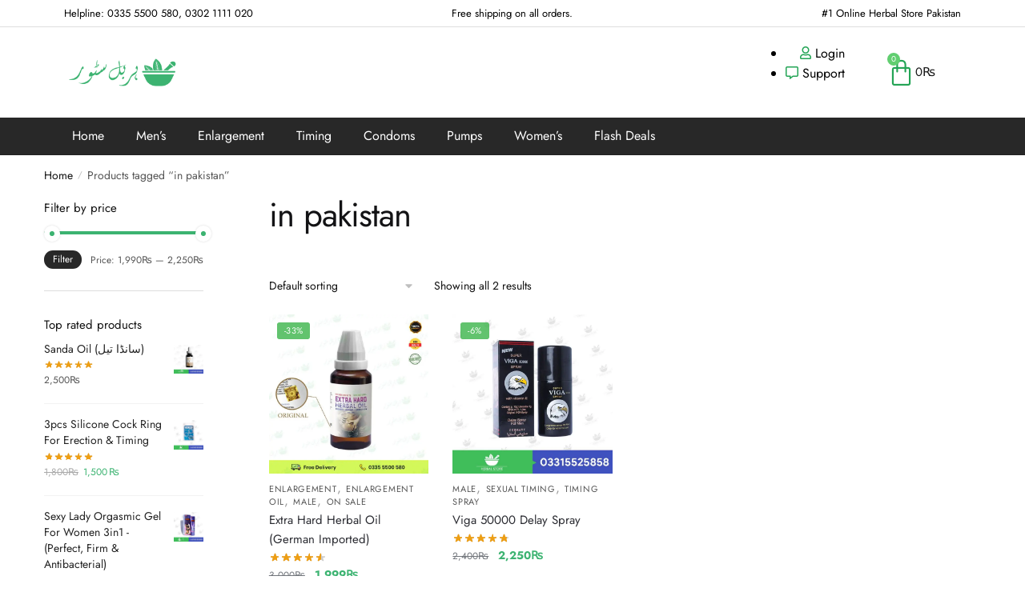

--- FILE ---
content_type: text/html; charset=UTF-8
request_url: https://herbalstore.pk/product-tag/in-pakistan/
body_size: 29888
content:
<!doctype html>
<html dir="ltr" lang="en-US">
<head>
<meta charset="UTF-8">
<meta name="viewport" content="height=device-height, width=device-width, initial-scale=1">
<link rel="profile" href="https://gmpg.org/xfn/11">
<link rel="pingback" href="https://herbalstore.pk/xmlrpc.php">

<title>in pakistan | Online Herbal Store In Pakistan</title>
	<style>img:is([sizes="auto" i], [sizes^="auto," i]) { contain-intrinsic-size: 3000px 1500px }</style>
	
		<!-- All in One SEO Pro 4.8.3.2 - aioseo.com -->
	<meta name="robots" content="max-image-preview:large" />
	<meta name="google-site-verification" content="MOw3GJw4YmDD8ag6MGh2S5CQI5N7Af6pgYw8xw5FWZs" />
	<link rel="canonical" href="https://herbalstore.pk/product-tag/in-pakistan/" />
	<meta name="generator" content="All in One SEO Pro (AIOSEO) 4.8.3.2" />
		<script type="application/ld+json" class="aioseo-schema">
			{"@context":"https:\/\/schema.org","@graph":[{"@type":"BreadcrumbList","@id":"https:\/\/herbalstore.pk\/product-tag\/in-pakistan\/#breadcrumblist","itemListElement":[{"@type":"ListItem","@id":"https:\/\/herbalstore.pk#listItem","position":1,"name":"Home","item":"https:\/\/herbalstore.pk","nextItem":{"@type":"ListItem","@id":"https:\/\/herbalstore.pk\/shop\/#listItem","name":"Shop"}},{"@type":"ListItem","@id":"https:\/\/herbalstore.pk\/shop\/#listItem","position":2,"name":"Shop","item":"https:\/\/herbalstore.pk\/shop\/","nextItem":{"@type":"ListItem","@id":"https:\/\/herbalstore.pk\/product-tag\/in-pakistan\/#listItem","name":"in pakistan"},"previousItem":{"@type":"ListItem","@id":"https:\/\/herbalstore.pk#listItem","name":"Home"}},{"@type":"ListItem","@id":"https:\/\/herbalstore.pk\/product-tag\/in-pakistan\/#listItem","position":3,"name":"in pakistan","previousItem":{"@type":"ListItem","@id":"https:\/\/herbalstore.pk\/shop\/#listItem","name":"Shop"}}]},{"@type":"CollectionPage","@id":"https:\/\/herbalstore.pk\/product-tag\/in-pakistan\/#collectionpage","url":"https:\/\/herbalstore.pk\/product-tag\/in-pakistan\/","name":"in pakistan | Online Herbal Store In Pakistan","inLanguage":"en-US","isPartOf":{"@id":"https:\/\/herbalstore.pk\/#website"},"breadcrumb":{"@id":"https:\/\/herbalstore.pk\/product-tag\/in-pakistan\/#breadcrumblist"}},{"@type":"Organization","@id":"https:\/\/herbalstore.pk\/#organization","name":"Herbal Store Pakistan","description":"Timing And Enlargement Cream, Oil, Pills","url":"https:\/\/herbalstore.pk\/","telephone":"+923021111020","logo":{"@type":"ImageObject","url":"https:\/\/herbalstore.pk\/wp-content\/uploads\/2021\/04\/fav.png","@id":"https:\/\/herbalstore.pk\/product-tag\/in-pakistan\/#organizationLogo","width":200,"height":200},"image":{"@id":"https:\/\/herbalstore.pk\/product-tag\/in-pakistan\/#organizationLogo"},"sameAs":["https:\/\/www.facebook.com\/HerbalStorePak\/","https:\/\/www.youtube.com\/channel\/UCtPoU5mEyHerHLCsBHWezKA"]},{"@type":"WebSite","@id":"https:\/\/herbalstore.pk\/#website","url":"https:\/\/herbalstore.pk\/","name":"Online Herbal Store In Pakistan","description":"Timing And Enlargement Cream, Oil, Pills","inLanguage":"en-US","publisher":{"@id":"https:\/\/herbalstore.pk\/#organization"}}]}
		</script>
		<!-- All in One SEO Pro -->

<link rel='dns-prefetch' href='//www.googletagmanager.com' />
<link rel="alternate" type="application/rss+xml" title="Online Herbal Store In Pakistan &raquo; Feed" href="https://herbalstore.pk/feed/" />
<link rel="alternate" type="application/rss+xml" title="Online Herbal Store In Pakistan &raquo; Comments Feed" href="https://herbalstore.pk/comments/feed/" />
<link rel="alternate" type="application/rss+xml" title="Online Herbal Store In Pakistan &raquo; in pakistan Tag Feed" href="https://herbalstore.pk/product-tag/in-pakistan/feed/" />
<script type="text/javascript">
/* <![CDATA[ */
window._wpemojiSettings = {"baseUrl":"https:\/\/s.w.org\/images\/core\/emoji\/16.0.1\/72x72\/","ext":".png","svgUrl":"https:\/\/s.w.org\/images\/core\/emoji\/16.0.1\/svg\/","svgExt":".svg","source":{"concatemoji":"https:\/\/herbalstore.pk\/wp-includes\/js\/wp-emoji-release.min.js?ver=6.8.3"}};
/*! This file is auto-generated */
!function(s,n){var o,i,e;function c(e){try{var t={supportTests:e,timestamp:(new Date).valueOf()};sessionStorage.setItem(o,JSON.stringify(t))}catch(e){}}function p(e,t,n){e.clearRect(0,0,e.canvas.width,e.canvas.height),e.fillText(t,0,0);var t=new Uint32Array(e.getImageData(0,0,e.canvas.width,e.canvas.height).data),a=(e.clearRect(0,0,e.canvas.width,e.canvas.height),e.fillText(n,0,0),new Uint32Array(e.getImageData(0,0,e.canvas.width,e.canvas.height).data));return t.every(function(e,t){return e===a[t]})}function u(e,t){e.clearRect(0,0,e.canvas.width,e.canvas.height),e.fillText(t,0,0);for(var n=e.getImageData(16,16,1,1),a=0;a<n.data.length;a++)if(0!==n.data[a])return!1;return!0}function f(e,t,n,a){switch(t){case"flag":return n(e,"\ud83c\udff3\ufe0f\u200d\u26a7\ufe0f","\ud83c\udff3\ufe0f\u200b\u26a7\ufe0f")?!1:!n(e,"\ud83c\udde8\ud83c\uddf6","\ud83c\udde8\u200b\ud83c\uddf6")&&!n(e,"\ud83c\udff4\udb40\udc67\udb40\udc62\udb40\udc65\udb40\udc6e\udb40\udc67\udb40\udc7f","\ud83c\udff4\u200b\udb40\udc67\u200b\udb40\udc62\u200b\udb40\udc65\u200b\udb40\udc6e\u200b\udb40\udc67\u200b\udb40\udc7f");case"emoji":return!a(e,"\ud83e\udedf")}return!1}function g(e,t,n,a){var r="undefined"!=typeof WorkerGlobalScope&&self instanceof WorkerGlobalScope?new OffscreenCanvas(300,150):s.createElement("canvas"),o=r.getContext("2d",{willReadFrequently:!0}),i=(o.textBaseline="top",o.font="600 32px Arial",{});return e.forEach(function(e){i[e]=t(o,e,n,a)}),i}function t(e){var t=s.createElement("script");t.src=e,t.defer=!0,s.head.appendChild(t)}"undefined"!=typeof Promise&&(o="wpEmojiSettingsSupports",i=["flag","emoji"],n.supports={everything:!0,everythingExceptFlag:!0},e=new Promise(function(e){s.addEventListener("DOMContentLoaded",e,{once:!0})}),new Promise(function(t){var n=function(){try{var e=JSON.parse(sessionStorage.getItem(o));if("object"==typeof e&&"number"==typeof e.timestamp&&(new Date).valueOf()<e.timestamp+604800&&"object"==typeof e.supportTests)return e.supportTests}catch(e){}return null}();if(!n){if("undefined"!=typeof Worker&&"undefined"!=typeof OffscreenCanvas&&"undefined"!=typeof URL&&URL.createObjectURL&&"undefined"!=typeof Blob)try{var e="postMessage("+g.toString()+"("+[JSON.stringify(i),f.toString(),p.toString(),u.toString()].join(",")+"));",a=new Blob([e],{type:"text/javascript"}),r=new Worker(URL.createObjectURL(a),{name:"wpTestEmojiSupports"});return void(r.onmessage=function(e){c(n=e.data),r.terminate(),t(n)})}catch(e){}c(n=g(i,f,p,u))}t(n)}).then(function(e){for(var t in e)n.supports[t]=e[t],n.supports.everything=n.supports.everything&&n.supports[t],"flag"!==t&&(n.supports.everythingExceptFlag=n.supports.everythingExceptFlag&&n.supports[t]);n.supports.everythingExceptFlag=n.supports.everythingExceptFlag&&!n.supports.flag,n.DOMReady=!1,n.readyCallback=function(){n.DOMReady=!0}}).then(function(){return e}).then(function(){var e;n.supports.everything||(n.readyCallback(),(e=n.source||{}).concatemoji?t(e.concatemoji):e.wpemoji&&e.twemoji&&(t(e.twemoji),t(e.wpemoji)))}))}((window,document),window._wpemojiSettings);
/* ]]> */
</script>

<style id='cf-frontend-style-inline-css' type='text/css'>
@font-face {
	font-family: 'Urdu';
	font-weight: 400;
	font-display: auto;
	src: url('https://harbalstore.pk/wp-content/uploads/2020/10/fajer-noori-nastalique-regular-1.ttf') format('truetype');
}
</style>
<style id='wp-emoji-styles-inline-css' type='text/css'>

	img.wp-smiley, img.emoji {
		display: inline !important;
		border: none !important;
		box-shadow: none !important;
		height: 1em !important;
		width: 1em !important;
		margin: 0 0.07em !important;
		vertical-align: -0.1em !important;
		background: none !important;
		padding: 0 !important;
	}
</style>
<link rel='stylesheet' id='wp-block-library-css' href='https://herbalstore.pk/wp-includes/css/dist/block-library/style.min.css?ver=6.8.3' type='text/css' media='all' />
<style id='classic-theme-styles-inline-css' type='text/css'>
/*! This file is auto-generated */
.wp-block-button__link{color:#fff;background-color:#32373c;border-radius:9999px;box-shadow:none;text-decoration:none;padding:calc(.667em + 2px) calc(1.333em + 2px);font-size:1.125em}.wp-block-file__button{background:#32373c;color:#fff;text-decoration:none}
</style>
<style id='global-styles-inline-css' type='text/css'>
:root{--wp--preset--aspect-ratio--square: 1;--wp--preset--aspect-ratio--4-3: 4/3;--wp--preset--aspect-ratio--3-4: 3/4;--wp--preset--aspect-ratio--3-2: 3/2;--wp--preset--aspect-ratio--2-3: 2/3;--wp--preset--aspect-ratio--16-9: 16/9;--wp--preset--aspect-ratio--9-16: 9/16;--wp--preset--color--black: #000000;--wp--preset--color--cyan-bluish-gray: #abb8c3;--wp--preset--color--white: #ffffff;--wp--preset--color--pale-pink: #f78da7;--wp--preset--color--vivid-red: #cf2e2e;--wp--preset--color--luminous-vivid-orange: #ff6900;--wp--preset--color--luminous-vivid-amber: #fcb900;--wp--preset--color--light-green-cyan: #7bdcb5;--wp--preset--color--vivid-green-cyan: #00d084;--wp--preset--color--pale-cyan-blue: #8ed1fc;--wp--preset--color--vivid-cyan-blue: #0693e3;--wp--preset--color--vivid-purple: #9b51e0;--wp--preset--gradient--vivid-cyan-blue-to-vivid-purple: linear-gradient(135deg,rgba(6,147,227,1) 0%,rgb(155,81,224) 100%);--wp--preset--gradient--light-green-cyan-to-vivid-green-cyan: linear-gradient(135deg,rgb(122,220,180) 0%,rgb(0,208,130) 100%);--wp--preset--gradient--luminous-vivid-amber-to-luminous-vivid-orange: linear-gradient(135deg,rgba(252,185,0,1) 0%,rgba(255,105,0,1) 100%);--wp--preset--gradient--luminous-vivid-orange-to-vivid-red: linear-gradient(135deg,rgba(255,105,0,1) 0%,rgb(207,46,46) 100%);--wp--preset--gradient--very-light-gray-to-cyan-bluish-gray: linear-gradient(135deg,rgb(238,238,238) 0%,rgb(169,184,195) 100%);--wp--preset--gradient--cool-to-warm-spectrum: linear-gradient(135deg,rgb(74,234,220) 0%,rgb(151,120,209) 20%,rgb(207,42,186) 40%,rgb(238,44,130) 60%,rgb(251,105,98) 80%,rgb(254,248,76) 100%);--wp--preset--gradient--blush-light-purple: linear-gradient(135deg,rgb(255,206,236) 0%,rgb(152,150,240) 100%);--wp--preset--gradient--blush-bordeaux: linear-gradient(135deg,rgb(254,205,165) 0%,rgb(254,45,45) 50%,rgb(107,0,62) 100%);--wp--preset--gradient--luminous-dusk: linear-gradient(135deg,rgb(255,203,112) 0%,rgb(199,81,192) 50%,rgb(65,88,208) 100%);--wp--preset--gradient--pale-ocean: linear-gradient(135deg,rgb(255,245,203) 0%,rgb(182,227,212) 50%,rgb(51,167,181) 100%);--wp--preset--gradient--electric-grass: linear-gradient(135deg,rgb(202,248,128) 0%,rgb(113,206,126) 100%);--wp--preset--gradient--midnight: linear-gradient(135deg,rgb(2,3,129) 0%,rgb(40,116,252) 100%);--wp--preset--font-size--small: 13px;--wp--preset--font-size--medium: 20px;--wp--preset--font-size--large: 36px;--wp--preset--font-size--x-large: 42px;--wp--preset--spacing--20: 0.44rem;--wp--preset--spacing--30: 0.67rem;--wp--preset--spacing--40: 1rem;--wp--preset--spacing--50: 1.5rem;--wp--preset--spacing--60: 2.25rem;--wp--preset--spacing--70: 3.38rem;--wp--preset--spacing--80: 5.06rem;--wp--preset--shadow--natural: 6px 6px 9px rgba(0, 0, 0, 0.2);--wp--preset--shadow--deep: 12px 12px 50px rgba(0, 0, 0, 0.4);--wp--preset--shadow--sharp: 6px 6px 0px rgba(0, 0, 0, 0.2);--wp--preset--shadow--outlined: 6px 6px 0px -3px rgba(255, 255, 255, 1), 6px 6px rgba(0, 0, 0, 1);--wp--preset--shadow--crisp: 6px 6px 0px rgba(0, 0, 0, 1);}:where(.is-layout-flex){gap: 0.5em;}:where(.is-layout-grid){gap: 0.5em;}body .is-layout-flex{display: flex;}.is-layout-flex{flex-wrap: wrap;align-items: center;}.is-layout-flex > :is(*, div){margin: 0;}body .is-layout-grid{display: grid;}.is-layout-grid > :is(*, div){margin: 0;}:where(.wp-block-columns.is-layout-flex){gap: 2em;}:where(.wp-block-columns.is-layout-grid){gap: 2em;}:where(.wp-block-post-template.is-layout-flex){gap: 1.25em;}:where(.wp-block-post-template.is-layout-grid){gap: 1.25em;}.has-black-color{color: var(--wp--preset--color--black) !important;}.has-cyan-bluish-gray-color{color: var(--wp--preset--color--cyan-bluish-gray) !important;}.has-white-color{color: var(--wp--preset--color--white) !important;}.has-pale-pink-color{color: var(--wp--preset--color--pale-pink) !important;}.has-vivid-red-color{color: var(--wp--preset--color--vivid-red) !important;}.has-luminous-vivid-orange-color{color: var(--wp--preset--color--luminous-vivid-orange) !important;}.has-luminous-vivid-amber-color{color: var(--wp--preset--color--luminous-vivid-amber) !important;}.has-light-green-cyan-color{color: var(--wp--preset--color--light-green-cyan) !important;}.has-vivid-green-cyan-color{color: var(--wp--preset--color--vivid-green-cyan) !important;}.has-pale-cyan-blue-color{color: var(--wp--preset--color--pale-cyan-blue) !important;}.has-vivid-cyan-blue-color{color: var(--wp--preset--color--vivid-cyan-blue) !important;}.has-vivid-purple-color{color: var(--wp--preset--color--vivid-purple) !important;}.has-black-background-color{background-color: var(--wp--preset--color--black) !important;}.has-cyan-bluish-gray-background-color{background-color: var(--wp--preset--color--cyan-bluish-gray) !important;}.has-white-background-color{background-color: var(--wp--preset--color--white) !important;}.has-pale-pink-background-color{background-color: var(--wp--preset--color--pale-pink) !important;}.has-vivid-red-background-color{background-color: var(--wp--preset--color--vivid-red) !important;}.has-luminous-vivid-orange-background-color{background-color: var(--wp--preset--color--luminous-vivid-orange) !important;}.has-luminous-vivid-amber-background-color{background-color: var(--wp--preset--color--luminous-vivid-amber) !important;}.has-light-green-cyan-background-color{background-color: var(--wp--preset--color--light-green-cyan) !important;}.has-vivid-green-cyan-background-color{background-color: var(--wp--preset--color--vivid-green-cyan) !important;}.has-pale-cyan-blue-background-color{background-color: var(--wp--preset--color--pale-cyan-blue) !important;}.has-vivid-cyan-blue-background-color{background-color: var(--wp--preset--color--vivid-cyan-blue) !important;}.has-vivid-purple-background-color{background-color: var(--wp--preset--color--vivid-purple) !important;}.has-black-border-color{border-color: var(--wp--preset--color--black) !important;}.has-cyan-bluish-gray-border-color{border-color: var(--wp--preset--color--cyan-bluish-gray) !important;}.has-white-border-color{border-color: var(--wp--preset--color--white) !important;}.has-pale-pink-border-color{border-color: var(--wp--preset--color--pale-pink) !important;}.has-vivid-red-border-color{border-color: var(--wp--preset--color--vivid-red) !important;}.has-luminous-vivid-orange-border-color{border-color: var(--wp--preset--color--luminous-vivid-orange) !important;}.has-luminous-vivid-amber-border-color{border-color: var(--wp--preset--color--luminous-vivid-amber) !important;}.has-light-green-cyan-border-color{border-color: var(--wp--preset--color--light-green-cyan) !important;}.has-vivid-green-cyan-border-color{border-color: var(--wp--preset--color--vivid-green-cyan) !important;}.has-pale-cyan-blue-border-color{border-color: var(--wp--preset--color--pale-cyan-blue) !important;}.has-vivid-cyan-blue-border-color{border-color: var(--wp--preset--color--vivid-cyan-blue) !important;}.has-vivid-purple-border-color{border-color: var(--wp--preset--color--vivid-purple) !important;}.has-vivid-cyan-blue-to-vivid-purple-gradient-background{background: var(--wp--preset--gradient--vivid-cyan-blue-to-vivid-purple) !important;}.has-light-green-cyan-to-vivid-green-cyan-gradient-background{background: var(--wp--preset--gradient--light-green-cyan-to-vivid-green-cyan) !important;}.has-luminous-vivid-amber-to-luminous-vivid-orange-gradient-background{background: var(--wp--preset--gradient--luminous-vivid-amber-to-luminous-vivid-orange) !important;}.has-luminous-vivid-orange-to-vivid-red-gradient-background{background: var(--wp--preset--gradient--luminous-vivid-orange-to-vivid-red) !important;}.has-very-light-gray-to-cyan-bluish-gray-gradient-background{background: var(--wp--preset--gradient--very-light-gray-to-cyan-bluish-gray) !important;}.has-cool-to-warm-spectrum-gradient-background{background: var(--wp--preset--gradient--cool-to-warm-spectrum) !important;}.has-blush-light-purple-gradient-background{background: var(--wp--preset--gradient--blush-light-purple) !important;}.has-blush-bordeaux-gradient-background{background: var(--wp--preset--gradient--blush-bordeaux) !important;}.has-luminous-dusk-gradient-background{background: var(--wp--preset--gradient--luminous-dusk) !important;}.has-pale-ocean-gradient-background{background: var(--wp--preset--gradient--pale-ocean) !important;}.has-electric-grass-gradient-background{background: var(--wp--preset--gradient--electric-grass) !important;}.has-midnight-gradient-background{background: var(--wp--preset--gradient--midnight) !important;}.has-small-font-size{font-size: var(--wp--preset--font-size--small) !important;}.has-medium-font-size{font-size: var(--wp--preset--font-size--medium) !important;}.has-large-font-size{font-size: var(--wp--preset--font-size--large) !important;}.has-x-large-font-size{font-size: var(--wp--preset--font-size--x-large) !important;}
:where(.wp-block-post-template.is-layout-flex){gap: 1.25em;}:where(.wp-block-post-template.is-layout-grid){gap: 1.25em;}
:where(.wp-block-columns.is-layout-flex){gap: 2em;}:where(.wp-block-columns.is-layout-grid){gap: 2em;}
:root :where(.wp-block-pullquote){font-size: 1.5em;line-height: 1.6;}
</style>
<link rel='stylesheet' id='contact-form-7-css' href='https://herbalstore.pk/wp-content/plugins/contact-form-7/includes/css/styles.css?ver=6.1.1' type='text/css' media='all' />
<link rel='stylesheet' id='smart-search-css' href='https://herbalstore.pk/wp-content/plugins/smart-woocommerce-search/assets/dist/css/general.css?ver=2.15.0' type='text/css' media='all' />
<style id='smart-search-inline-css' type='text/css'>
.widget_product_search .smart-search-suggestions .smart-search-post-icon{width:50px;}.wp-block-search.sws-search-block-product .smart-search-suggestions .smart-search-post-icon{width:50px;}
</style>
<link rel='stylesheet' id='theme-my-login-css' href='https://herbalstore.pk/wp-content/plugins/theme-my-login/assets/styles/theme-my-login.min.css?ver=7.1.13' type='text/css' media='all' />
<style id='woocommerce-inline-inline-css' type='text/css'>
.woocommerce form .form-row .required { visibility: visible; }
</style>
<link rel='stylesheet' id='shoptimizer-main-min-css' href='https://herbalstore.pk/wp-content/themes/shoptimizer/assets/css/main/main.min.css?ver=2.6.6' type='text/css' media='all' />
<link rel='stylesheet' id='shoptimizer-blog-min-css' href='https://herbalstore.pk/wp-content/themes/shoptimizer/assets/css/main/blog.min.css?ver=2.6.6' type='text/css' media='all' />
<link rel='stylesheet' id='shoptimizer-modal-min-css' href='https://herbalstore.pk/wp-content/themes/shoptimizer/assets/css/main/modal.min.css?ver=2.6.6' type='text/css' media='all' />
<link rel='stylesheet' id='shoptimizer-dynamic-style-css' href='https://herbalstore.pk/wp-content/themes/shoptimizer/assets/css/main/dynamic.css?ver=2.6.6' type='text/css' media='all' />
<link rel='stylesheet' id='shoptimizer-blocks-min-css' href='https://herbalstore.pk/wp-content/themes/shoptimizer/assets/css/main/blocks.min.css?ver=2.6.6' type='text/css' media='all' />
<link rel='stylesheet' id='elementor-icons-css' href='https://herbalstore.pk/wp-content/plugins/elementor/assets/lib/eicons/css/elementor-icons.min.css?ver=5.44.0' type='text/css' media='all' />
<link rel='stylesheet' id='elementor-frontend-css' href='https://herbalstore.pk/wp-content/plugins/elementor/assets/css/frontend.min.css?ver=3.33.4' type='text/css' media='all' />
<link rel='stylesheet' id='elementor-post-6528-css' href='https://herbalstore.pk/wp-content/uploads/elementor/css/post-6528.css?ver=1768899124' type='text/css' media='all' />
<link rel='stylesheet' id='elementor-pro-css' href='https://herbalstore.pk/wp-content/plugins/elementor-pro/assets/css/frontend.min.css?ver=3.16.2' type='text/css' media='all' />
<link rel='stylesheet' id='font-awesome-5-all-css' href='https://herbalstore.pk/wp-content/plugins/elementor/assets/lib/font-awesome/css/all.min.css?ver=3.33.4' type='text/css' media='all' />
<link rel='stylesheet' id='font-awesome-4-shim-css' href='https://herbalstore.pk/wp-content/plugins/elementor/assets/lib/font-awesome/css/v4-shims.min.css?ver=3.33.4' type='text/css' media='all' />
<link rel='stylesheet' id='elementor-post-10911-css' href='https://herbalstore.pk/wp-content/uploads/elementor/css/post-10911.css?ver=1768899125' type='text/css' media='all' />
<link rel='stylesheet' id='fluentform-elementor-widget-css' href='https://herbalstore.pk/wp-content/plugins/fluentform/assets/css/fluent-forms-elementor-widget.css?ver=6.1.11' type='text/css' media='all' />
<link rel='stylesheet' id='awcfe-frontend-css' href='https://herbalstore.pk/wp-content/plugins/checkout-field-editor-and-manager-for-woocommerce/assets/css/frontend.css?ver=2.3.3' type='text/css' media='all' />
<link rel='stylesheet' id='shoptimizer-woocommerce-min-css' href='https://herbalstore.pk/wp-content/themes/shoptimizer/assets/css/main/woocommerce.min.css?ver=2.6.6' type='text/css' media='all' />
<link rel='stylesheet' id='eael-general-css' href='https://herbalstore.pk/wp-content/plugins/essential-addons-for-elementor-lite/assets/front-end/css/view/general.min.css?ver=6.5.4' type='text/css' media='all' />
<link rel='stylesheet' id='elementor-gf-local-jost-css' href='https://herbalstore.pk/wp-content/uploads/elementor/google-fonts/css/jost.css?ver=1750467663' type='text/css' media='all' />
<link rel='stylesheet' id='elementor-icons-shared-0-css' href='https://herbalstore.pk/wp-content/plugins/elementor/assets/lib/font-awesome/css/fontawesome.min.css?ver=5.15.3' type='text/css' media='all' />
<link rel='stylesheet' id='elementor-icons-fa-regular-css' href='https://herbalstore.pk/wp-content/plugins/elementor/assets/lib/font-awesome/css/regular.min.css?ver=5.15.3' type='text/css' media='all' />
<link rel='stylesheet' id='elementor-icons-fa-solid-css' href='https://herbalstore.pk/wp-content/plugins/elementor/assets/lib/font-awesome/css/solid.min.css?ver=5.15.3' type='text/css' media='all' />
<script type="text/javascript" src="https://herbalstore.pk/wp-includes/js/jquery/jquery.min.js?ver=3.7.1" id="jquery-core-js"></script>
<script type="text/javascript" src="https://herbalstore.pk/wp-includes/js/jquery/jquery-migrate.min.js?ver=3.4.1" id="jquery-migrate-js"></script>
<script type="text/javascript" src="https://herbalstore.pk/wp-content/plugins/woocommerce/assets/js/jquery-blockui/jquery.blockUI.min.js?ver=2.7.0-wc.10.4.3" id="wc-jquery-blockui-js" defer="defer" data-wp-strategy="defer"></script>
<script type="text/javascript" id="wc-add-to-cart-js-extra">
/* <![CDATA[ */
var wc_add_to_cart_params = {"ajax_url":"\/wp-admin\/admin-ajax.php","wc_ajax_url":"\/?wc-ajax=%%endpoint%%","i18n_view_cart":"View cart","cart_url":"https:\/\/herbalstore.pk\/cart-2\/","is_cart":"","cart_redirect_after_add":"no"};
/* ]]> */
</script>
<script type="text/javascript" src="https://herbalstore.pk/wp-content/plugins/woocommerce/assets/js/frontend/add-to-cart.min.js?ver=10.4.3" id="wc-add-to-cart-js" defer="defer" data-wp-strategy="defer"></script>
<script type="text/javascript" src="https://herbalstore.pk/wp-content/plugins/woocommerce/assets/js/js-cookie/js.cookie.min.js?ver=2.1.4-wc.10.4.3" id="wc-js-cookie-js" defer="defer" data-wp-strategy="defer"></script>
<script type="text/javascript" id="woocommerce-js-extra">
/* <![CDATA[ */
var woocommerce_params = {"ajax_url":"\/wp-admin\/admin-ajax.php","wc_ajax_url":"\/?wc-ajax=%%endpoint%%","i18n_password_show":"Show password","i18n_password_hide":"Hide password"};
/* ]]> */
</script>
<script type="text/javascript" src="https://herbalstore.pk/wp-content/plugins/woocommerce/assets/js/frontend/woocommerce.min.js?ver=10.4.3" id="woocommerce-js" defer="defer" data-wp-strategy="defer"></script>
<script type="text/javascript" src="https://herbalstore.pk/wp-content/plugins/elementor/assets/lib/font-awesome/js/v4-shims.min.js?ver=3.33.4" id="font-awesome-4-shim-js"></script>

<!-- Google tag (gtag.js) snippet added by Site Kit -->
<!-- Google Analytics snippet added by Site Kit -->
<script type="text/javascript" src="https://www.googletagmanager.com/gtag/js?id=G-JSPGPFJ429" id="google_gtagjs-js" async></script>
<script type="text/javascript" id="google_gtagjs-js-after">
/* <![CDATA[ */
window.dataLayer = window.dataLayer || [];function gtag(){dataLayer.push(arguments);}
gtag("set","linker",{"domains":["herbalstore.pk"]});
gtag("js", new Date());
gtag("set", "developer_id.dZTNiMT", true);
gtag("config", "G-JSPGPFJ429");
/* ]]> */
</script>
<link rel="https://api.w.org/" href="https://herbalstore.pk/wp-json/" /><link rel="alternate" title="JSON" type="application/json" href="https://herbalstore.pk/wp-json/wp/v2/product_tag/249" /><link rel="EditURI" type="application/rsd+xml" title="RSD" href="https://herbalstore.pk/xmlrpc.php?rsd" />
<meta name="generator" content="WordPress 6.8.3" />
<meta name="generator" content="WooCommerce 10.4.3" />
<meta name="generator" content="Site Kit by Google 1.161.0" />
	<noscript><style>.woocommerce-product-gallery{ opacity: 1 !important; }</style></noscript>
	<meta name="generator" content="Elementor 3.33.4; features: additional_custom_breakpoints; settings: css_print_method-external, google_font-enabled, font_display-auto">
			<style>
				.e-con.e-parent:nth-of-type(n+4):not(.e-lazyloaded):not(.e-no-lazyload),
				.e-con.e-parent:nth-of-type(n+4):not(.e-lazyloaded):not(.e-no-lazyload) * {
					background-image: none !important;
				}
				@media screen and (max-height: 1024px) {
					.e-con.e-parent:nth-of-type(n+3):not(.e-lazyloaded):not(.e-no-lazyload),
					.e-con.e-parent:nth-of-type(n+3):not(.e-lazyloaded):not(.e-no-lazyload) * {
						background-image: none !important;
					}
				}
				@media screen and (max-height: 640px) {
					.e-con.e-parent:nth-of-type(n+2):not(.e-lazyloaded):not(.e-no-lazyload),
					.e-con.e-parent:nth-of-type(n+2):not(.e-lazyloaded):not(.e-no-lazyload) * {
						background-image: none !important;
					}
				}
			</style>
			<link rel="icon" href="https://herbalstore.pk/wp-content/uploads/2021/04/fav-150x150.png" sizes="32x32" />
<link rel="icon" href="https://herbalstore.pk/wp-content/uploads/2021/04/fav.png" sizes="192x192" />
<link rel="apple-touch-icon" href="https://herbalstore.pk/wp-content/uploads/2021/04/fav.png" />
<meta name="msapplication-TileImage" content="https://herbalstore.pk/wp-content/uploads/2021/04/fav.png" />
<style id="kirki-inline-styles">.site-header .custom-logo-link img{height:39px;}.is_stuck .logo-mark{width:60px;}.is_stuck .primary-navigation.with-logo .menu-primary-menu-container{margin-left:60px;}.price ins, .summary .yith-wcwl-add-to-wishlist a:before, .site .commercekit-wishlist a i:before, .commercekit-wishlist-table .price, .commercekit-wishlist-table .price ins, .commercekit-ajs-product-price, .commercekit-ajs-product-price ins, .widget-area .widget.widget_categories a:hover, #secondary .widget ul li a:hover, #secondary.widget-area .widget li.chosen a, .widget-area .widget a:hover, #secondary .widget_recent_comments ul li a:hover, .woocommerce-pagination .page-numbers li .page-numbers.current, div.product p.price, body:not(.mobile-toggled) .main-navigation ul.menu li.full-width.menu-item-has-children ul li.highlight > a, body:not(.mobile-toggled) .main-navigation ul.menu li.full-width.menu-item-has-children ul li.highlight > a:hover, #secondary .widget ins span.amount, #secondary .widget ins span.amount span, .search-results article h2 a:hover{color:#3cb371;}.spinner > div, .widget_price_filter .ui-slider .ui-slider-range, .widget_price_filter .ui-slider .ui-slider-handle, #page .woocommerce-tabs ul.tabs li span, #secondary.widget-area .widget .tagcloud a:hover, .widget-area .widget.widget_product_tag_cloud a:hover, footer .mc4wp-form input[type="submit"], #payment .payment_methods li.woocommerce-PaymentMethod > input[type=radio]:first-child:checked + label:before, #payment .payment_methods li.wc_payment_method > input[type=radio]:first-child:checked + label:before, #shipping_method > li > input[type=radio]:first-child:checked + label:before, ul#shipping_method li:only-child label:before, .image-border .elementor-image:after, ul.products li.product .yith-wcwl-wishlistexistsbrowse a:before, ul.products li.product .yith-wcwl-wishlistaddedbrowse a:before, ul.products li.product .yith-wcwl-add-button a:before, .summary .yith-wcwl-add-to-wishlist a:before, li.product .commercekit-wishlist a em.cg-wishlist-t:before, li.product .commercekit-wishlist a em.cg-wishlist:before, .site .commercekit-wishlist a i:before, .summary .commercekit-wishlist a i.cg-wishlist-t:before, #page .woocommerce-tabs ul.tabs li a span, .commercekit-atc-tab-links li a span, .main-navigation ul li a span strong, .widget_layered_nav ul.woocommerce-widget-layered-nav-list li.chosen:before{background-color:#3cb371;}.woocommerce-tabs .tabs li a::after, .commercekit-atc-tab-links li a:after{border-color:#3cb371;}a{color:#1e68c4;}a:hover{color:#111;}body{background-color:#fff;}.col-full.topbar-wrapper{background-color:#ffffff;border-bottom-color:#eee;}.top-bar, .top-bar a{color:#323232;}body:not(.header-4) .site-header, .header-4-container{background-color:#fff;}.fa.menu-item, .ri.menu-item{border-left-color:#eee;}.header-4 .search-trigger span{border-right-color:#eee;}.header-widget-region{background-color:#3cb371;}.header-widget-region, .header-widget-region a{color:#fff;}.button, .button:hover, .commercekit-wishlist-table button, input[type=submit], ul.products li.product .button, ul.products li.product .added_to_cart, ul.wc-block-grid__products .wp-block-button__link, ul.wc-block-grid__products .wp-block-button__link:hover, .site .widget_shopping_cart a.button.checkout, .woocommerce #respond input#submit.alt, .main-navigation ul.menu ul li a.button, .main-navigation ul.menu ul li a.button:hover, body .main-navigation ul.menu li.menu-item-has-children.full-width > .sub-menu-wrapper li a.button:hover, .main-navigation ul.menu li.menu-item-has-children.full-width > .sub-menu-wrapper li:hover a.added_to_cart, .site div.wpforms-container-full .wpforms-form button[type=submit], .product .cart .single_add_to_cart_button, .woocommerce-cart p.return-to-shop a, .elementor-row .feature p a, .image-feature figcaption span{color:#fff;}.single-product div.product form.cart .button.added::before, #payment .place-order .button:before, .cart-collaterals .checkout-button:before, .widget_shopping_cart .buttons .checkout:before{background-color:#fff;}.button, input[type=submit], ul.products li.product .button, .commercekit-wishlist-table button, .woocommerce #respond input#submit.alt, .product .cart .single_add_to_cart_button, .widget_shopping_cart a.button.checkout, .main-navigation ul.menu li.menu-item-has-children.full-width > .sub-menu-wrapper li a.added_to_cart, .site div.wpforms-container-full .wpforms-form button[type=submit], ul.products li.product .added_to_cart, ul.wc-block-grid__products .wp-block-button__link, .woocommerce-cart p.return-to-shop a, .elementor-row .feature a, .image-feature figcaption span{background-color:#3bb54a;}.widget_shopping_cart a.button.checkout{border-color:#3bb54a;}.button:hover, [type="submit"]:hover, .commercekit-wishlist-table button:hover, ul.products li.product .button:hover, #place_order[type="submit"]:hover, body .woocommerce #respond input#submit.alt:hover, .product .cart .single_add_to_cart_button:hover, .main-navigation ul.menu li.menu-item-has-children.full-width > .sub-menu-wrapper li a.added_to_cart:hover, .site div.wpforms-container-full .wpforms-form button[type=submit]:hover, .site div.wpforms-container-full .wpforms-form button[type=submit]:focus, ul.products li.product .added_to_cart:hover, ul.wc-block-grid__products .wp-block-button__link:hover, .widget_shopping_cart a.button.checkout:hover, .woocommerce-cart p.return-to-shop a:hover{background-color:#009245;}.widget_shopping_cart a.button.checkout:hover{border-color:#009245;}.onsale, .product-label, .wc-block-grid__product-onsale{background-color:#3bb54a;color:#fff;}.content-area .summary .onsale{color:#3bb54a;}.summary .product-label:before, .product-details-wrapper .product-label:before{border-right-color:#3bb54a;}.entry-content .testimonial-entry-title:after, .cart-summary .widget li strong::before, p.stars.selected a.active::before, p.stars:hover a::before, p.stars.selected a:not(.active)::before{color:#ee9e13;}.star-rating > span:before{background-color:#ee9e13;}header.woocommerce-products-header, .shoptimizer-category-banner{background-color:#efeee3;}.term-description p, .term-description a, .term-description a:hover, .shoptimizer-category-banner h1, .shoptimizer-category-banner .taxonomy-description p{color:#222;}.single-product .site-content .col-full{background-color:#fcfcfc;}.call-back-feature a{background-color:#fac25a;color:#fff;}ul.checkout-bar:before, .woocommerce-checkout .checkout-bar li.active:after, ul.checkout-bar li.visited:after{background-color:#3bb54a;}.below-content .widget .ri{color:#999;}.below-content .widget svg{stroke:#999;}footer.site-footer, footer.copyright{background-color:#111;color:#ccc;}.site footer.site-footer .widget .widget-title, .site-footer .widget.widget_block h2{color:#fff;}footer.site-footer a:not(.button), footer.copyright a{color:#999;}footer.site-footer a:not(.button):hover, footer.copyright a:hover{color:#fff;}footer.site-footer li a:after{border-color:#fff;}.top-bar{font-size:14px;}.menu-primary-menu-container > ul > li > a span:before{border-color:#3cb371;}.secondary-navigation .menu a, .ri.menu-item:before, .fa.menu-item:before{color:#404040;}.secondary-navigation .icon-wrapper svg{stroke:#404040;}.site-header-cart a.cart-contents .count, .site-header-cart a.cart-contents .count:after{border-color:#3cb371;}.site-header-cart a.cart-contents .count, .shoptimizer-cart-icon i{color:#3cb371;}.site-header-cart a.cart-contents:hover .count, .site-header-cart a.cart-contents:hover .count{background-color:#3cb371;}.site-header-cart .cart-contents{color:#fff;}.header-widget-region .widget{padding-top:12px;padding-bottom:12px;}.site .header-widget-region p, .site .header-widget-region li{font-size:14px;}.col-full, .single-product .site-content .shoptimizer-sticky-add-to-cart .col-full, body .woocommerce-message, .single-product .site-content .commercekit-sticky-add-to-cart .col-full{max-width:1170px;}.product-details-wrapper, .single-product .woocommerce-Tabs-panel, .single-product .archive-header .woocommerce-breadcrumb, .plp-below.archive.woocommerce .archive-header .woocommerce-breadcrumb, .related.products, .site-content #sspotReviews:not([data-shortcode="1"]), .upsells.products, .composite_summary, .composite_wrap, .yith-wfbt-section.woocommerce{max-width:calc(1170px + 5.2325em);}.main-navigation ul li.menu-item-has-children.full-width .container, .single-product .woocommerce-error{max-width:1170px;}.below-content .col-full, footer .col-full{max-width:calc(1170px + 40px);}#secondary{width:17%;}.content-area{width:76%;}body, button, input, select, option, textarea, h6{font-family:Jost;font-weight:400;}.menu-primary-menu-container > ul > li > a, .site-header-cart .cart-contents{font-family:Jost;font-size:15px;font-weight:400;letter-spacing:0px;}.main-navigation ul.menu ul li > a, .main-navigation ul.nav-menu ul li > a, .main-navigation ul.menu ul li.nolink{font-family:Jost;font-weight:400;}.main-navigation ul.menu li.menu-item-has-children.full-width > .sub-menu-wrapper li.menu-item-has-children > a, .main-navigation ul.menu li.menu-item-has-children.full-width > .sub-menu-wrapper li.heading > a, .main-navigation ul.menu li.menu-item-has-children.full-width > .sub-menu-wrapper li.nolink > span{font-family:Jost;font-size:15px;font-weight:400;letter-spacing:0px;color:#111;}.entry-content{font-family:Jost;font-weight:400;}h1{font-family:Jost;font-weight:400;}h2{font-family:Jost;font-weight:400;}h3{font-family:Jost;font-weight:400;}h4{font-family:Jost;font-weight:400;}h5{font-family:Jost;font-weight:400;}blockquote p{font-family:Jost;font-weight:400;}.widget .widget-title, .widget .widgettitle, .widget.widget_block h2{font-family:Jost;font-size:15px;font-weight:400;}body.single-post h1{font-family:Jost;font-weight:400;}.term-description, .shoptimizer-category-banner .taxonomy-description{font-family:Jost;font-weight:400;}.content-area ul.products li.product .woocommerce-loop-product__title, .content-area ul.products li.product h2, ul.products li.product .woocommerce-loop-product__title, ul.products li.product .woocommerce-loop-product__title, .main-navigation ul.menu ul li.product .woocommerce-loop-product__title a, .wc-block-grid__product .wc-block-grid__product-title{font-family:Jost;font-size:15px;font-weight:400;}.summary h1{font-family:Jost;font-weight:400;}body .woocommerce #respond input#submit.alt, body .woocommerce a.button.alt, body .woocommerce button.button.alt, body .woocommerce input.button.alt, .product .cart .single_add_to_cart_button, .shoptimizer-sticky-add-to-cart__content-button a.button, .widget_shopping_cart a.button.checkout, #cgkit-tab-commercekit-sticky-atc-title button, #cgkit-mobile-commercekit-sticky-atc button{font-family:Jost;font-weight:400;letter-spacing:-0.3px;text-transform:none;}@media (max-width: 992px){.main-header, .site-branding{height:70px;}.main-header .site-header-cart{top:calc(-14px + 70px / 2);}.sticky-m .mobile-filter, .sticky-m #cgkitpf-horizontal{top:70px;}.sticky-m .commercekit-atc-sticky-tabs{top:calc(70px - 1px);}.m-search-bh.sticky-m .commercekit-atc-sticky-tabs, .m-search-toggled.sticky-m .commercekit-atc-sticky-tabs{top:calc(70px + 60px - 1px);}.m-search-bh.sticky-m .mobile-filter, .m-search-toggled.sticky-m .mobile-filter, .m-search-bh.sticky-m #cgkitpf-horizontal, .m-search-toggled.sticky-m #cgkitpf-horizontal{top:calc(70px + 60px);}.sticky-m .cg-layout-vertical-scroll .cg-thumb-swiper{top:calc(70px + 10px);}body.theme-shoptimizer .site-header .custom-logo-link img, body.wp-custom-logo .site-header .custom-logo-link img{height:22px;}.m-search-bh .site-search, .m-search-toggled .site-search, .site-branding button.menu-toggle, .site-branding button.menu-toggle:hover{background-color:#fff;}.menu-toggle .bar, .site-header-cart a.cart-contents:hover .count{background-color:#111;}.menu-toggle .bar-text, .menu-toggle:hover .bar-text, .site-header-cart a.cart-contents .count{color:#111;}.mobile-search-toggle svg, .mobile-myaccount svg{stroke:#111;}.site-header-cart a.cart-contents:hover .count{background-color:#3cb371;}.site-header-cart a.cart-contents:not(:hover) .count{color:#3cb371;}.shoptimizer-cart-icon svg{stroke:#3cb371;}.site-header .site-header-cart a.cart-contents .count, .site-header-cart a.cart-contents .count:after{border-color:#3cb371;}.col-full-nav{background-color:#fff;}.main-navigation ul li a, body .main-navigation ul.menu > li.menu-item-has-children > span.caret::after, .main-navigation .woocommerce-loop-product__title, .main-navigation ul.menu li.product, body .main-navigation ul.menu li.menu-item-has-children.full-width>.sub-menu-wrapper li h6 a, body .main-navigation ul.menu li.menu-item-has-children.full-width>.sub-menu-wrapper li h6 a:hover, .main-navigation ul.products li.product .price, body .main-navigation ul.menu li.menu-item-has-children li.menu-item-has-children span.caret, body.mobile-toggled .main-navigation ul.menu li.menu-item-has-children.full-width > .sub-menu-wrapper li p.product__categories a, body.mobile-toggled ul.products li.product p.product__categories a, body li.menu-item-product p.product__categories, main-navigation ul.menu li.menu-item-has-children.full-width > .sub-menu-wrapper li.menu-item-has-children > a, .main-navigation ul.menu li.menu-item-has-children.full-width > .sub-menu-wrapper li.heading > a, .mobile-extra, .mobile-extra h4, .mobile-extra a:not(.button){color:#222;}.main-navigation ul.menu li.menu-item-has-children span.caret::after{background-color:#222;}.main-navigation ul.menu > li.menu-item-has-children.dropdown-open > .sub-menu-wrapper{border-bottom-color:#eee;}}@media (min-width: 993px){.col-full-nav{background-color:#222;}.col-full.main-header{padding-top:30px;padding-bottom:30px;}.menu-primary-menu-container > ul > li > a, .site-header-cart, .logo-mark{line-height:60px;}.site-header-cart, .menu-primary-menu-container > ul > li.menu-button{height:60px;}.menu-primary-menu-container > ul > li > a{color:#fff;}.main-navigation ul.menu > li.menu-item-has-children > a::after{background-color:#fff;}.menu-primary-menu-container > ul.menu:hover > li > a{opacity:0.65;}.main-navigation ul.menu ul.sub-menu{background-color:#fff;}.main-navigation ul.menu ul li a, .main-navigation ul.nav-menu ul li a{color:#323232;}.main-navigation ul.menu ul a:hover{color:#3cb371;}.shoptimizer-cart-icon svg{stroke:#3cb371;}.site-header-cart a.cart-contents:hover .count{color:#fff;}body.header-4:not(.full-width-header) .header-4-inner, .summary form.cart.commercekit_sticky-atc .commercekit-pdp-sticky-inner, .commercekit-atc-sticky-tabs ul.commercekit-atc-tab-links, .h-ckit-filters.no-woocommerce-sidebar .commercekit-product-filters{max-width:1170px;}}@media (min-width: 992px){.top-bar .textwidget{padding-top:10px;padding-bottom:10px;}}/* cyrillic */
@font-face {
  font-family: 'Jost';
  font-style: normal;
  font-weight: 400;
  font-display: swap;
  src: url(https://herbalstore.pk/wp-content/fonts/jost/92zPtBhPNqw79Ij1E865zBUv7myjJTVFNIg8mg.woff2) format('woff2');
  unicode-range: U+0301, U+0400-045F, U+0490-0491, U+04B0-04B1, U+2116;
}
/* latin-ext */
@font-face {
  font-family: 'Jost';
  font-style: normal;
  font-weight: 400;
  font-display: swap;
  src: url(https://herbalstore.pk/wp-content/fonts/jost/92zPtBhPNqw79Ij1E865zBUv7myjJTVPNIg8mg.woff2) format('woff2');
  unicode-range: U+0100-02BA, U+02BD-02C5, U+02C7-02CC, U+02CE-02D7, U+02DD-02FF, U+0304, U+0308, U+0329, U+1D00-1DBF, U+1E00-1E9F, U+1EF2-1EFF, U+2020, U+20A0-20AB, U+20AD-20C0, U+2113, U+2C60-2C7F, U+A720-A7FF;
}
/* latin */
@font-face {
  font-family: 'Jost';
  font-style: normal;
  font-weight: 400;
  font-display: swap;
  src: url(https://herbalstore.pk/wp-content/fonts/jost/92zPtBhPNqw79Ij1E865zBUv7myjJTVBNIg.woff2) format('woff2');
  unicode-range: U+0000-00FF, U+0131, U+0152-0153, U+02BB-02BC, U+02C6, U+02DA, U+02DC, U+0304, U+0308, U+0329, U+2000-206F, U+20AC, U+2122, U+2191, U+2193, U+2212, U+2215, U+FEFF, U+FFFD;
}/* cyrillic */
@font-face {
  font-family: 'Jost';
  font-style: normal;
  font-weight: 400;
  font-display: swap;
  src: url(https://herbalstore.pk/wp-content/fonts/jost/92zPtBhPNqw79Ij1E865zBUv7myjJTVFNIg8mg.woff2) format('woff2');
  unicode-range: U+0301, U+0400-045F, U+0490-0491, U+04B0-04B1, U+2116;
}
/* latin-ext */
@font-face {
  font-family: 'Jost';
  font-style: normal;
  font-weight: 400;
  font-display: swap;
  src: url(https://herbalstore.pk/wp-content/fonts/jost/92zPtBhPNqw79Ij1E865zBUv7myjJTVPNIg8mg.woff2) format('woff2');
  unicode-range: U+0100-02BA, U+02BD-02C5, U+02C7-02CC, U+02CE-02D7, U+02DD-02FF, U+0304, U+0308, U+0329, U+1D00-1DBF, U+1E00-1E9F, U+1EF2-1EFF, U+2020, U+20A0-20AB, U+20AD-20C0, U+2113, U+2C60-2C7F, U+A720-A7FF;
}
/* latin */
@font-face {
  font-family: 'Jost';
  font-style: normal;
  font-weight: 400;
  font-display: swap;
  src: url(https://herbalstore.pk/wp-content/fonts/jost/92zPtBhPNqw79Ij1E865zBUv7myjJTVBNIg.woff2) format('woff2');
  unicode-range: U+0000-00FF, U+0131, U+0152-0153, U+02BB-02BC, U+02C6, U+02DA, U+02DC, U+0304, U+0308, U+0329, U+2000-206F, U+20AC, U+2122, U+2191, U+2193, U+2212, U+2215, U+FEFF, U+FFFD;
}/* cyrillic */
@font-face {
  font-family: 'Jost';
  font-style: normal;
  font-weight: 400;
  font-display: swap;
  src: url(https://herbalstore.pk/wp-content/fonts/jost/92zPtBhPNqw79Ij1E865zBUv7myjJTVFNIg8mg.woff2) format('woff2');
  unicode-range: U+0301, U+0400-045F, U+0490-0491, U+04B0-04B1, U+2116;
}
/* latin-ext */
@font-face {
  font-family: 'Jost';
  font-style: normal;
  font-weight: 400;
  font-display: swap;
  src: url(https://herbalstore.pk/wp-content/fonts/jost/92zPtBhPNqw79Ij1E865zBUv7myjJTVPNIg8mg.woff2) format('woff2');
  unicode-range: U+0100-02BA, U+02BD-02C5, U+02C7-02CC, U+02CE-02D7, U+02DD-02FF, U+0304, U+0308, U+0329, U+1D00-1DBF, U+1E00-1E9F, U+1EF2-1EFF, U+2020, U+20A0-20AB, U+20AD-20C0, U+2113, U+2C60-2C7F, U+A720-A7FF;
}
/* latin */
@font-face {
  font-family: 'Jost';
  font-style: normal;
  font-weight: 400;
  font-display: swap;
  src: url(https://herbalstore.pk/wp-content/fonts/jost/92zPtBhPNqw79Ij1E865zBUv7myjJTVBNIg.woff2) format('woff2');
  unicode-range: U+0000-00FF, U+0131, U+0152-0153, U+02BB-02BC, U+02C6, U+02DA, U+02DC, U+0304, U+0308, U+0329, U+2000-206F, U+20AC, U+2122, U+2191, U+2193, U+2212, U+2215, U+FEFF, U+FFFD;
}</style>
</head>

<body class="archive tax-product_tag term-in-pakistan term-249 wp-custom-logo wp-theme-shoptimizer theme-shoptimizer woocommerce woocommerce-page woocommerce-no-js no-cta-buttons sticky-d header-5 pdp-full right-archives-sidebar right-page-sidebar wc-active product-align-left left-woocommerce-sidebar elementor-default elementor-kit-6528">


<div class="mobile-menu close-drawer">
				<span aria-hidden="true">
					<svg xmlns="http://www.w3.org/2000/svg" fill="none" viewBox="0 0 24 24" stroke="currentColor" stroke-width="1.5"><path stroke-linecap="round" stroke-linejoin="round" d="M6 18L18 6M6 6l12 12"></path></svg>
				</span>
		</div>
<div id="page" class="hfeed site">

			<a class="skip-link screen-reader-text" href="#site-navigation">Skip to navigation</a>
		<a class="skip-link screen-reader-text" href="#content">Skip to content</a>
				<div class="shoptimizer-mini-cart-wrap">
			<div id="ajax-loading">
				<div class="shoptimizer-loader">
					<div class="spinner">
					<div class="bounce1"></div>
					<div class="bounce2"></div>
					<div class="bounce3"></div>
					</div>
				</div>
			</div>
			<div class="cart-drawer-heading">Your Cart</div>
			<div class="close-drawer">
				<span aria-hidden="true">
					<svg xmlns="http://www.w3.org/2000/svg" fill="none" viewBox="0 0 24 24" stroke="currentColor" stroke-width="1.5"><path stroke-linecap="round" stroke-linejoin="round" d="M6 18L18 6M6 6l12 12"></path></svg>
				</span>
			</div>

				<div class="widget woocommerce widget_shopping_cart"><div class="widget_shopping_cart_content"></div></div>
			</div>


			
			<div data-elementor-type="header" data-elementor-id="10911" class="elementor elementor-10911 elementor-location-header" data-elementor-post-type="elementor_library">
					<div class="elementor-section-wrap">
								<section class="elementor-section elementor-top-section elementor-element elementor-element-d10602b elementor-hidden-tablet elementor-hidden-mobile elementor-section-boxed elementor-section-height-default elementor-section-height-default" data-id="d10602b" data-element_type="section">
						<div class="elementor-container elementor-column-gap-default">
					<div class="elementor-column elementor-col-33 elementor-top-column elementor-element elementor-element-58fd5e9" data-id="58fd5e9" data-element_type="column">
			<div class="elementor-widget-wrap elementor-element-populated">
						<div class="elementor-element elementor-element-09a9910 elementor-widget elementor-widget-heading" data-id="09a9910" data-element_type="widget" data-widget_type="heading.default">
				<div class="elementor-widget-container">
					<div class="elementor-heading-title elementor-size-default">Helpline: 0335 5500 580, 0302 1111 020</div>				</div>
				</div>
					</div>
		</div>
				<div class="elementor-column elementor-col-33 elementor-top-column elementor-element elementor-element-9616a63" data-id="9616a63" data-element_type="column">
			<div class="elementor-widget-wrap elementor-element-populated">
						<div class="elementor-element elementor-element-a4b2eb4 elementor-widget elementor-widget-heading" data-id="a4b2eb4" data-element_type="widget" data-widget_type="heading.default">
				<div class="elementor-widget-container">
					<div class="elementor-heading-title elementor-size-default">Free shipping on all orders.

</div>				</div>
				</div>
					</div>
		</div>
				<div class="elementor-column elementor-col-33 elementor-top-column elementor-element elementor-element-1ae8940" data-id="1ae8940" data-element_type="column">
			<div class="elementor-widget-wrap elementor-element-populated">
						<div class="elementor-element elementor-element-de9c74f elementor-widget elementor-widget-heading" data-id="de9c74f" data-element_type="widget" data-widget_type="heading.default">
				<div class="elementor-widget-container">
					<div class="elementor-heading-title elementor-size-default">#1 Online Herbal Store Pakistan</div>				</div>
				</div>
					</div>
		</div>
					</div>
		</section>
				<section class="elementor-section elementor-top-section elementor-element elementor-element-564a878 elementor-hidden-tablet elementor-hidden-mobile elementor-section-boxed elementor-section-height-default elementor-section-height-default" data-id="564a878" data-element_type="section">
						<div class="elementor-container elementor-column-gap-default">
					<div class="elementor-column elementor-col-33 elementor-top-column elementor-element elementor-element-7f32398" data-id="7f32398" data-element_type="column">
			<div class="elementor-widget-wrap elementor-element-populated">
						<div class="elementor-element elementor-element-f3c8f33 elementor-widget elementor-widget-theme-site-logo elementor-widget-image" data-id="f3c8f33" data-element_type="widget" data-widget_type="theme-site-logo.default">
				<div class="elementor-widget-container">
										<div class="elementor-image">
								<a href="https://herbalstore.pk">
			<img width="470" height="110" src="https://herbalstore.pk/wp-content/uploads/2020/03/logo.png.webp" class="attachment-full size-full wp-image-6534" alt="" srcset="https://herbalstore.pk/wp-content/uploads/2020/03/logo.png.webp 470w, https://herbalstore.pk/wp-content/uploads/2020/03/logo-150x35.png.webp 150w" sizes="(max-width: 360px) 147px, (max-width: 470px) 100vw, 470px" />				</a>
										</div>
								</div>
				</div>
					</div>
		</div>
				<div class="elementor-column elementor-col-33 elementor-top-column elementor-element elementor-element-bba0372" data-id="bba0372" data-element_type="column">
			<div class="elementor-widget-wrap elementor-element-populated">
						<div class="elementor-element elementor-element-303b35c elementor-icon-list--layout-inline elementor-align-right elementor-widget__width-auto elementor-list-item-link-full_width elementor-widget elementor-widget-icon-list" data-id="303b35c" data-element_type="widget" data-widget_type="icon-list.default">
				<div class="elementor-widget-container">
							<ul class="elementor-icon-list-items elementor-inline-items">
							<li class="elementor-icon-list-item elementor-inline-item">
											<a href="https://herbalstore.pk/my-account/">

												<span class="elementor-icon-list-icon">
							<i aria-hidden="true" class="far fa-user"></i>						</span>
										<span class="elementor-icon-list-text">Login</span>
											</a>
									</li>
								<li class="elementor-icon-list-item elementor-inline-item">
											<a href="https://herbalstore.pk/customer-help/">

												<span class="elementor-icon-list-icon">
							<i aria-hidden="true" class="far fa-comment-alt"></i>						</span>
										<span class="elementor-icon-list-text">Support</span>
											</a>
									</li>
						</ul>
						</div>
				</div>
					</div>
		</div>
				<div class="elementor-column elementor-col-33 elementor-top-column elementor-element elementor-element-b340e2e" data-id="b340e2e" data-element_type="column">
			<div class="elementor-widget-wrap elementor-element-populated">
						<div class="elementor-element elementor-element-1ccc933 toggle-icon--bag-medium elementor-widget__width-auto elementor-menu-cart--items-indicator-bubble elementor-menu-cart--show-subtotal-yes elementor-menu-cart--cart-type-side-cart elementor-menu-cart--show-remove-button-yes elementor-widget elementor-widget-woocommerce-menu-cart" data-id="1ccc933" data-element_type="widget" data-settings="{&quot;cart_type&quot;:&quot;side-cart&quot;,&quot;open_cart&quot;:&quot;click&quot;,&quot;automatically_open_cart&quot;:&quot;no&quot;}" data-widget_type="woocommerce-menu-cart.default">
				<div class="elementor-widget-container">
							<div class="elementor-menu-cart__wrapper">
							<div class="elementor-menu-cart__toggle_wrapper">
					<div class="elementor-menu-cart__container elementor-lightbox" aria-hidden="true">
						<div class="elementor-menu-cart__main" aria-hidden="true">
									<div class="elementor-menu-cart__close-button">
					</div>
									<div class="widget_shopping_cart_content">
															</div>
						</div>
					</div>
							<div class="elementor-menu-cart__toggle elementor-button-wrapper">
			<a id="elementor-menu-cart__toggle_button" href="#" class="elementor-menu-cart__toggle_button elementor-button elementor-size-sm" aria-expanded="false">
				<span class="elementor-button-text"><span class="woocommerce-Price-amount amount"><bdi>0<span class="woocommerce-Price-currencySymbol">&#8360;</span></bdi></span></span>
				<span class="elementor-button-icon">
					<span class="elementor-button-icon-qty" data-counter="0">0</span>
					<i class="eicon-bag-medium"></i>					<span class="elementor-screen-only">Cart</span>
				</span>
			</a>
		</div>
						</div>
					</div> <!-- close elementor-menu-cart__wrapper -->
						</div>
				</div>
					</div>
		</div>
					</div>
		</section>
				<section class="elementor-section elementor-top-section elementor-element elementor-element-ec0a7bc elementor-hidden-tablet elementor-hidden-mobile elementor-section-boxed elementor-section-height-default elementor-section-height-default" data-id="ec0a7bc" data-element_type="section" data-settings="{&quot;background_background&quot;:&quot;classic&quot;}">
						<div class="elementor-container elementor-column-gap-default">
					<div class="elementor-column elementor-col-100 elementor-top-column elementor-element elementor-element-8605b3b" data-id="8605b3b" data-element_type="column">
			<div class="elementor-widget-wrap elementor-element-populated">
						<div class="elementor-element elementor-element-019fc1b elementor-nav-menu--dropdown-none elementor-nav-menu__align-left elementor-widget elementor-widget-nav-menu" data-id="019fc1b" data-element_type="widget" data-settings="{&quot;layout&quot;:&quot;horizontal&quot;,&quot;submenu_icon&quot;:{&quot;value&quot;:&quot;&lt;i class=\&quot;fas fa-caret-down\&quot;&gt;&lt;\/i&gt;&quot;,&quot;library&quot;:&quot;fa-solid&quot;}}" data-widget_type="nav-menu.default">
				<div class="elementor-widget-container">
								<nav class="elementor-nav-menu--main elementor-nav-menu__container elementor-nav-menu--layout-horizontal e--pointer-underline e--animation-fade">
				<ul id="menu-1-019fc1b" class="elementor-nav-menu"><li class="menu-item menu-item-type-post_type menu-item-object-page menu-item-home menu-item-6511"><a href="https://herbalstore.pk/" title="						" class="elementor-item">Home<div class="icon-wrapper"> </div></a></li>
<li class="menu-item menu-item-type-custom menu-item-object-custom menu-item-6547"><a href="https://herbalstore.pk/product-category/male/" class="elementor-item">Men&#8217;s</a></li>
<li class="menu-item menu-item-type-custom menu-item-object-custom menu-item-6548"><a href="https://herbalstore.pk/product-category/male/enlargement/" class="elementor-item">Enlargement</a></li>
<li class="menu-item menu-item-type-custom menu-item-object-custom menu-item-6549"><a href="https://herbalstore.pk/product-category/male/sexual-timing/" class="elementor-item">Timing</a></li>
<li class="menu-item menu-item-type-custom menu-item-object-custom menu-item-6550"><a href="https://herbalstore.pk/product-category/male/condoms/" class="elementor-item">Condoms</a></li>
<li class="menu-item menu-item-type-custom menu-item-object-custom menu-item-6551"><a href="https://herbalstore.pk/product-category/male/enlargement/enlargement-pump/" class="elementor-item">Pumps</a></li>
<li class="menu-item menu-item-type-custom menu-item-object-custom menu-item-6629"><a href="https://herbalstore.pk/product-category/female/" class="elementor-item">Women&#8217;s</a></li>
<li class="highlight menu-item menu-item-type-custom menu-item-object-custom menu-item-6519"><a href="https://herbalstore.pk/product-category/on-sale/" title="						" class="elementor-item">Flash Deals</a></li>
</ul>			</nav>
						<nav class="elementor-nav-menu--dropdown elementor-nav-menu__container" aria-hidden="true">
				<ul id="menu-2-019fc1b" class="elementor-nav-menu"><li class="menu-item menu-item-type-post_type menu-item-object-page menu-item-home menu-item-6511"><a href="https://herbalstore.pk/" title="						" class="elementor-item" tabindex="-1">Home<div class="icon-wrapper"> </div></a></li>
<li class="menu-item menu-item-type-custom menu-item-object-custom menu-item-6547"><a href="https://herbalstore.pk/product-category/male/" class="elementor-item" tabindex="-1">Men&#8217;s</a></li>
<li class="menu-item menu-item-type-custom menu-item-object-custom menu-item-6548"><a href="https://herbalstore.pk/product-category/male/enlargement/" class="elementor-item" tabindex="-1">Enlargement</a></li>
<li class="menu-item menu-item-type-custom menu-item-object-custom menu-item-6549"><a href="https://herbalstore.pk/product-category/male/sexual-timing/" class="elementor-item" tabindex="-1">Timing</a></li>
<li class="menu-item menu-item-type-custom menu-item-object-custom menu-item-6550"><a href="https://herbalstore.pk/product-category/male/condoms/" class="elementor-item" tabindex="-1">Condoms</a></li>
<li class="menu-item menu-item-type-custom menu-item-object-custom menu-item-6551"><a href="https://herbalstore.pk/product-category/male/enlargement/enlargement-pump/" class="elementor-item" tabindex="-1">Pumps</a></li>
<li class="menu-item menu-item-type-custom menu-item-object-custom menu-item-6629"><a href="https://herbalstore.pk/product-category/female/" class="elementor-item" tabindex="-1">Women&#8217;s</a></li>
<li class="highlight menu-item menu-item-type-custom menu-item-object-custom menu-item-6519"><a href="https://herbalstore.pk/product-category/on-sale/" title="						" class="elementor-item" tabindex="-1">Flash Deals</a></li>
</ul>			</nav>
						</div>
				</div>
					</div>
		</div>
					</div>
		</section>
				<section class="elementor-section elementor-top-section elementor-element elementor-element-7904a6a elementor-hidden-desktop elementor-section-boxed elementor-section-height-default elementor-section-height-default" data-id="7904a6a" data-element_type="section">
						<div class="elementor-container elementor-column-gap-default">
					<div class="elementor-column elementor-col-33 elementor-top-column elementor-element elementor-element-bf375ee" data-id="bf375ee" data-element_type="column">
			<div class="elementor-widget-wrap elementor-element-populated">
						<div class="elementor-element elementor-element-3223436 elementor-nav-menu--stretch elementor-nav-menu--dropdown-tablet elementor-nav-menu__text-align-aside elementor-nav-menu--toggle elementor-nav-menu--burger elementor-widget elementor-widget-nav-menu" data-id="3223436" data-element_type="widget" data-settings="{&quot;full_width&quot;:&quot;stretch&quot;,&quot;layout&quot;:&quot;horizontal&quot;,&quot;submenu_icon&quot;:{&quot;value&quot;:&quot;&lt;i class=\&quot;fas fa-caret-down\&quot;&gt;&lt;\/i&gt;&quot;,&quot;library&quot;:&quot;fa-solid&quot;},&quot;toggle&quot;:&quot;burger&quot;}" data-widget_type="nav-menu.default">
				<div class="elementor-widget-container">
								<nav class="elementor-nav-menu--main elementor-nav-menu__container elementor-nav-menu--layout-horizontal e--pointer-underline e--animation-fade">
				<ul id="menu-1-3223436" class="elementor-nav-menu"><li class="menu-item menu-item-type-post_type menu-item-object-page menu-item-home menu-item-6511"><a href="https://herbalstore.pk/" title="						" class="elementor-item">Home<div class="icon-wrapper"> </div></a></li>
<li class="menu-item menu-item-type-custom menu-item-object-custom menu-item-6547"><a href="https://herbalstore.pk/product-category/male/" class="elementor-item">Men&#8217;s</a></li>
<li class="menu-item menu-item-type-custom menu-item-object-custom menu-item-6548"><a href="https://herbalstore.pk/product-category/male/enlargement/" class="elementor-item">Enlargement</a></li>
<li class="menu-item menu-item-type-custom menu-item-object-custom menu-item-6549"><a href="https://herbalstore.pk/product-category/male/sexual-timing/" class="elementor-item">Timing</a></li>
<li class="menu-item menu-item-type-custom menu-item-object-custom menu-item-6550"><a href="https://herbalstore.pk/product-category/male/condoms/" class="elementor-item">Condoms</a></li>
<li class="menu-item menu-item-type-custom menu-item-object-custom menu-item-6551"><a href="https://herbalstore.pk/product-category/male/enlargement/enlargement-pump/" class="elementor-item">Pumps</a></li>
<li class="menu-item menu-item-type-custom menu-item-object-custom menu-item-6629"><a href="https://herbalstore.pk/product-category/female/" class="elementor-item">Women&#8217;s</a></li>
<li class="highlight menu-item menu-item-type-custom menu-item-object-custom menu-item-6519"><a href="https://herbalstore.pk/product-category/on-sale/" title="						" class="elementor-item">Flash Deals</a></li>
</ul>			</nav>
					<div class="elementor-menu-toggle" role="button" tabindex="0" aria-label="Menu Toggle" aria-expanded="false">
			<i aria-hidden="true" role="presentation" class="elementor-menu-toggle__icon--open eicon-menu-bar"></i><i aria-hidden="true" role="presentation" class="elementor-menu-toggle__icon--close eicon-close"></i>			<span class="elementor-screen-only">Menu</span>
		</div>
					<nav class="elementor-nav-menu--dropdown elementor-nav-menu__container" aria-hidden="true">
				<ul id="menu-2-3223436" class="elementor-nav-menu"><li class="menu-item menu-item-type-post_type menu-item-object-page menu-item-home menu-item-6511"><a href="https://herbalstore.pk/" title="						" class="elementor-item" tabindex="-1">Home<div class="icon-wrapper"> </div></a></li>
<li class="menu-item menu-item-type-custom menu-item-object-custom menu-item-6547"><a href="https://herbalstore.pk/product-category/male/" class="elementor-item" tabindex="-1">Men&#8217;s</a></li>
<li class="menu-item menu-item-type-custom menu-item-object-custom menu-item-6548"><a href="https://herbalstore.pk/product-category/male/enlargement/" class="elementor-item" tabindex="-1">Enlargement</a></li>
<li class="menu-item menu-item-type-custom menu-item-object-custom menu-item-6549"><a href="https://herbalstore.pk/product-category/male/sexual-timing/" class="elementor-item" tabindex="-1">Timing</a></li>
<li class="menu-item menu-item-type-custom menu-item-object-custom menu-item-6550"><a href="https://herbalstore.pk/product-category/male/condoms/" class="elementor-item" tabindex="-1">Condoms</a></li>
<li class="menu-item menu-item-type-custom menu-item-object-custom menu-item-6551"><a href="https://herbalstore.pk/product-category/male/enlargement/enlargement-pump/" class="elementor-item" tabindex="-1">Pumps</a></li>
<li class="menu-item menu-item-type-custom menu-item-object-custom menu-item-6629"><a href="https://herbalstore.pk/product-category/female/" class="elementor-item" tabindex="-1">Women&#8217;s</a></li>
<li class="highlight menu-item menu-item-type-custom menu-item-object-custom menu-item-6519"><a href="https://herbalstore.pk/product-category/on-sale/" title="						" class="elementor-item" tabindex="-1">Flash Deals</a></li>
</ul>			</nav>
						</div>
				</div>
					</div>
		</div>
				<div class="elementor-column elementor-col-33 elementor-top-column elementor-element elementor-element-d5d0cf6" data-id="d5d0cf6" data-element_type="column">
			<div class="elementor-widget-wrap elementor-element-populated">
						<div class="elementor-element elementor-element-43ea7b0 elementor-widget elementor-widget-theme-site-logo elementor-widget-image" data-id="43ea7b0" data-element_type="widget" data-widget_type="theme-site-logo.default">
				<div class="elementor-widget-container">
										<div class="elementor-image">
								<a href="https://herbalstore.pk">
			<img width="470" height="110" src="https://herbalstore.pk/wp-content/uploads/2020/03/logo.png.webp" class="attachment-full size-full wp-image-6534" alt="" srcset="https://herbalstore.pk/wp-content/uploads/2020/03/logo.png.webp 470w, https://herbalstore.pk/wp-content/uploads/2020/03/logo-150x35.png.webp 150w" sizes="(max-width: 360px) 147px, (max-width: 470px) 100vw, 470px" />				</a>
										</div>
								</div>
				</div>
					</div>
		</div>
				<div class="elementor-column elementor-col-33 elementor-top-column elementor-element elementor-element-2594fbb" data-id="2594fbb" data-element_type="column">
			<div class="elementor-widget-wrap elementor-element-populated">
						<div class="elementor-element elementor-element-a2167ef toggle-icon--bag-medium elementor-widget__width-auto elementor-menu-cart--items-indicator-bubble elementor-menu-cart--cart-type-side-cart elementor-menu-cart--show-remove-button-yes elementor-widget elementor-widget-woocommerce-menu-cart" data-id="a2167ef" data-element_type="widget" data-settings="{&quot;cart_type&quot;:&quot;side-cart&quot;,&quot;open_cart&quot;:&quot;click&quot;,&quot;automatically_open_cart&quot;:&quot;no&quot;}" data-widget_type="woocommerce-menu-cart.default">
				<div class="elementor-widget-container">
							<div class="elementor-menu-cart__wrapper">
							<div class="elementor-menu-cart__toggle_wrapper">
					<div class="elementor-menu-cart__container elementor-lightbox" aria-hidden="true">
						<div class="elementor-menu-cart__main" aria-hidden="true">
									<div class="elementor-menu-cart__close-button">
					</div>
									<div class="widget_shopping_cart_content">
															</div>
						</div>
					</div>
							<div class="elementor-menu-cart__toggle elementor-button-wrapper">
			<a id="elementor-menu-cart__toggle_button" href="#" class="elementor-menu-cart__toggle_button elementor-button elementor-size-sm" aria-expanded="false">
				<span class="elementor-button-text"><span class="woocommerce-Price-amount amount"><bdi>0<span class="woocommerce-Price-currencySymbol">&#8360;</span></bdi></span></span>
				<span class="elementor-button-icon">
					<span class="elementor-button-icon-qty" data-counter="0">0</span>
					<i class="eicon-bag-medium"></i>					<span class="elementor-screen-only">Cart</span>
				</span>
			</a>
		</div>
						</div>
					</div> <!-- close elementor-menu-cart__wrapper -->
						</div>
				</div>
					</div>
		</div>
					</div>
		</section>
							</div>
				</div>
		
	<header id="masthead" class="site-header">

		<div class="menu-overlay"></div>

		<div class="main-header col-full">

			
	<style>
		.site-content::after { display: none; }
		.col-full.topbar-wrapper { border: none; }
		@media (min-width: 992px) {
			.col-full.main-header, .col-full-nav { padding-top: 0px; padding-bottom: 0px; }
		}
		@media (max-width: 992px) {
			.main-header, .site-branding { height: 0px; }
		}
	</style>
		</div>


	</header><!-- #masthead -->

	
	<div class="col-full-nav">

	<div class="mobile-extra"><div id="text-16" class="widget widget_text">			<div class="textwidget"><h4>Browse</h4>
<ul>
<li><a href="https://herbalstore.pk/my-account">My Account</a></li>
<li><a href="https://herbalstore.pk/customer-help/">Customer Help</a></li>
</ul>
<h4>Want to chat?</h4>
<p><a href="tel:03355500580">Call us: 03355500580</a> , <a href="tel:03021111020">0302 1111 020</a></p>
<h4>Social</h4>
<ul>
<li><a href="https://www.facebook.com/HerbalStorePak/">Facebook</a></li>
<li><a href="https://www.youtube.com/channel/UCtPoU5mEyHerHLCsBHWezKA">Youtube</a></li>
</ul>
</div>
		</div></div>
	</div>

			<div class="mobile-overlay"></div>
			
				
	<div id="content" class="site-content" tabindex="-1">

		<div class="shoptimizer-archive">

		<div class="archive-header">
			<div class="col-full">
				<nav class="woocommerce-breadcrumb" aria-label="Breadcrumb"><a href="https://herbalstore.pk">Home</a><span class="breadcrumb-separator"> / </span>Products tagged &ldquo;in pakistan&rdquo;</nav><div class="woocommerce"></div>			</div>
		</div>

		<div class="col-full">
		<div id="primary" class="content-area">
			<main id="main" class="site-main" role="main">
		<h1 class="woocommerce-products-header__title page-title">in pakistan</h1><header class="woocommerce-products-header">
	
	</header>
<a href="#" class="mobile-filter shoptimizer-mobile-toggle"><svg xmlns="http://www.w3.org/2000/svg" fill="none" viewBox="0 0 24 24" stroke="currentColor">
  <path stroke-linecap="round" stroke-linejoin="round" stroke-width="1.5" d="M12 6V4m0 2a2 2 0 100 4m0-4a2 2 0 110 4m-6 8a2 2 0 100-4m0 4a2 2 0 110-4m0 4v2m0-6V4m6 6v10m6-2a2 2 0 100-4m0 4a2 2 0 110-4m0 4v2m0-6V4" />
</svg>			Show Filters			</a>		<div class="shoptimizer-sorting"><div class="woocommerce-notices-wrapper"></div><form class="woocommerce-ordering" method="get">
		<select
		name="orderby"
		class="orderby"
					aria-label="Shop order"
			>
					<option value="menu_order"  selected='selected'>Default sorting</option>
					<option value="popularity" >Sort by popularity</option>
					<option value="rating" >Sort by average rating</option>
					<option value="date" >Sort by latest</option>
					<option value="price" >Sort by price: low to high</option>
					<option value="price-desc" >Sort by price: high to low</option>
			</select>
	<input type="hidden" name="paged" value="1" />
	</form>
<p class="woocommerce-result-count" role="alert" aria-relevant="all" >
	Showing all 2 results</p>
</div><div class="columns-4"><ul class="products columns-4">
<li class="product type-product post-1315 status-publish first instock product_cat-enlargement product_cat-oil-enlargement product_cat-male product_cat-on-sale product_tag-extra-hard product_tag-extra-hard-herbal-oil product_tag-hard-oil product_tag-herbal-oil product_tag-how-to-use product_tag-in-pakistan product_tag-male-herbal-oil product_tag-online-order has-post-thumbnail sale featured shipping-taxable purchasable product-type-simple">
	<div class="woocommerce-image__wrapper"><a href="https://herbalstore.pk/product/extra-hard-herbal-oil/" aria-label="Extra Hard Herbal Oil (German Imported)" class="woocommerce-LoopProduct-link woocommerce-loop-product__link"><span class="sale-item product-label type-bubble">-33%</span><img width="650" height="650" src="https://herbalstore.pk/wp-content/uploads/2019/11/extra-hard-herbal-oil-herbalstore-min-650x650.jpg.webp" class="attachment-woocommerce_thumbnail size-woocommerce_thumbnail" alt="Extra Hard Herbal Oil (German Imported)" decoding="async" srcset="https://herbalstore.pk/wp-content/uploads/2019/11/extra-hard-herbal-oil-herbalstore-min-650x650.jpg.webp 650w, https://herbalstore.pk/wp-content/uploads/2019/11/extra-hard-herbal-oil-herbalstore-min-150x150.jpg.webp 150w, https://herbalstore.pk/wp-content/uploads/2019/11/extra-hard-herbal-oil-herbalstore-min-360x360.jpg.webp 360w, https://herbalstore.pk/wp-content/uploads/2019/11/extra-hard-herbal-oil-herbalstore-min-768x768.jpg.webp 768w, https://herbalstore.pk/wp-content/uploads/2019/11/extra-hard-herbal-oil-herbalstore-min.jpg.webp 800w" sizes="(max-width: 360px) 147px, (max-width: 650px) 100vw, 650px" />			
	</a></div><div class="woocommerce-card__header">					<p class="product__categories"><a href="https://herbalstore.pk/product-category/male/enlargement/" rel="tag">Enlargement</a>, <a href="https://herbalstore.pk/product-category/male/enlargement/oil-enlargement/" rel="tag">Enlargement Oil</a>, <a href="https://herbalstore.pk/product-category/male/" rel="tag">Male</a>, <a href="https://herbalstore.pk/product-category/on-sale/" rel="tag">On Sale</a></p>				<div class="woocommerce-loop-product__title"><a href="https://herbalstore.pk/product/extra-hard-herbal-oil/" aria-label="Extra Hard Herbal Oil (German Imported)" class="woocommerce-LoopProduct-link woocommerce-loop-product__link">Extra Hard Herbal Oil (German Imported)</a></div><div class="star-rating" role="img" aria-label="Rated 4.54 out of 5"><span style="width:90.8%">Rated <strong class="rating">4.54</strong> out of 5</span></div>
	<span class="price"><del aria-hidden="true"><span class="woocommerce-Price-amount amount"><bdi>3,000<span class="woocommerce-Price-currencySymbol">&#8360;</span></bdi></span></del> <span class="screen-reader-text">Original price was: 3,000&#8360;.</span><ins aria-hidden="true"><span class="woocommerce-Price-amount amount"><bdi>1,999<span class="woocommerce-Price-currencySymbol">&#8360;</span></bdi></span></ins><span class="screen-reader-text">Current price is: 1,999&#8360;.</span></span>
</div></li>
<li class="product type-product post-1318 status-publish instock product_cat-male product_cat-sexual-timing product_cat-timing-spray product_tag-259 product_tag-delay product_tag-in-pakistan product_tag-spray product_tag-viga product_tag-viga-50000 product_tag-viga-50000-delay-spray product_tag-viga-delay-spray product_tag-viga-spray has-post-thumbnail sale featured shipping-taxable purchasable product-type-simple">
	<div class="woocommerce-image__wrapper"><a href="https://herbalstore.pk/product/viga-50000-delay-spray/" aria-label="Viga 50000 Delay Spray" class="woocommerce-LoopProduct-link woocommerce-loop-product__link"><span class="sale-item product-label type-bubble">-6%</span><img loading="lazy" width="650" height="650" src="https://herbalstore.pk/wp-content/uploads/2018/10/Super-Viga-50000-Spray-HerbalStore-min-1-650x650.jpg.webp" class="attachment-woocommerce_thumbnail size-woocommerce_thumbnail" alt="Viga 50000 Delay Spray" decoding="async" srcset="https://herbalstore.pk/wp-content/uploads/2018/10/Super-Viga-50000-Spray-HerbalStore-min-1-650x650.jpg.webp 650w, https://herbalstore.pk/wp-content/uploads/2018/10/Super-Viga-50000-Spray-HerbalStore-min-1-150x150.jpg.webp 150w, https://herbalstore.pk/wp-content/uploads/2018/10/Super-Viga-50000-Spray-HerbalStore-min-1-360x360.jpg.webp 360w, https://herbalstore.pk/wp-content/uploads/2018/10/Super-Viga-50000-Spray-HerbalStore-min-1-768x768.jpg.webp 768w, https://herbalstore.pk/wp-content/uploads/2018/10/Super-Viga-50000-Spray-HerbalStore-min-1.jpg.webp 800w" sizes="(max-width: 360px) 147px, (max-width: 650px) 100vw, 650px" />			
	</a></div><div class="woocommerce-card__header">					<p class="product__categories"><a href="https://herbalstore.pk/product-category/male/" rel="tag">Male</a>, <a href="https://herbalstore.pk/product-category/male/sexual-timing/" rel="tag">Sexual Timing</a>, <a href="https://herbalstore.pk/product-category/male/sexual-timing/timing-spray/" rel="tag">Timing Spray</a></p>				<div class="woocommerce-loop-product__title"><a href="https://herbalstore.pk/product/viga-50000-delay-spray/" aria-label="Viga 50000 Delay Spray" class="woocommerce-LoopProduct-link woocommerce-loop-product__link">Viga 50000 Delay Spray</a></div><div class="star-rating" role="img" aria-label="Rated 4.74 out of 5"><span style="width:94.8%">Rated <strong class="rating">4.74</strong> out of 5</span></div>
	<span class="price"><del aria-hidden="true"><span class="woocommerce-Price-amount amount"><bdi>2,400<span class="woocommerce-Price-currencySymbol">&#8360;</span></bdi></span></del> <span class="screen-reader-text">Original price was: 2,400&#8360;.</span><ins aria-hidden="true"><span class="woocommerce-Price-amount amount"><bdi>2,250<span class="woocommerce-Price-currencySymbol">&#8360;</span></bdi></span></ins><span class="screen-reader-text">Current price is: 2,250&#8360;.</span></span>
</div></li>
</ul>
<div class="shoptimizer-sorting sorting-end"><form class="woocommerce-ordering" method="get">
		<select
		name="orderby"
		class="orderby"
					aria-label="Shop order"
			>
					<option value="menu_order"  selected='selected'>Default sorting</option>
					<option value="popularity" >Sort by popularity</option>
					<option value="rating" >Sort by average rating</option>
					<option value="date" >Sort by latest</option>
					<option value="price" >Sort by price: low to high</option>
					<option value="price-desc" >Sort by price: high to low</option>
			</select>
	<input type="hidden" name="paged" value="1" />
	</form>
<p class="woocommerce-result-count" role="alert" aria-relevant="all" >
	Showing all 2 results</p>
</div></div>			</main><!-- #main -->
		</div><!-- #primary -->

		
<div class="secondary-wrapper">
<div id="secondary" class="widget-area" role="complementary">
	<div id="woocommerce_price_filter-1" class="widget woocommerce widget_price_filter"><span class="gamma widget-title">Filter by price</span>
<form method="get" action="https://herbalstore.pk/product-tag/in-pakistan/">
	<div class="price_slider_wrapper">
		<div class="price_slider" style="display:none;"></div>
		<div class="price_slider_amount" data-step="10">
			<label class="screen-reader-text" for="min_price">Min price</label>
			<input type="text" id="min_price" name="min_price" value="1990" data-min="1990" placeholder="Min price" />
			<label class="screen-reader-text" for="max_price">Max price</label>
			<input type="text" id="max_price" name="max_price" value="2250" data-max="2250" placeholder="Max price" />
						<button type="submit" class="button">Filter</button>
			<div class="price_label" style="display:none;">
				Price: <span class="from"></span> &mdash; <span class="to"></span>
			</div>
						<div class="clear"></div>
		</div>
	</div>
</form>

</div><div id="woocommerce_top_rated_products-1" class="widget woocommerce widget_top_rated_products"><span class="gamma widget-title">Top rated products</span><ul class="product_list_widget"><li>
	
	<a href="https://herbalstore.pk/product/original-sanda-oil-%d8%b3%d8%a7%d9%86%da%88%d8%a7-%d8%aa%db%8c%d9%84/">
		<img loading="lazy" width="650" height="650" src="https://herbalstore.pk/wp-content/uploads/2018/09/Template-650x650.jpg.webp" class="attachment-woocommerce_thumbnail size-woocommerce_thumbnail" alt="Sanda Oil (سانڈا تیل)" decoding="async" srcset="https://herbalstore.pk/wp-content/uploads/2018/09/Template-650x650.jpg.webp 650w, https://herbalstore.pk/wp-content/uploads/2018/09/Template-150x150.jpg.webp 150w, https://herbalstore.pk/wp-content/uploads/2018/09/Template-300x300.jpg.webp 300w, https://herbalstore.pk/wp-content/uploads/2018/09/Template-768x768.jpg.webp 768w, https://herbalstore.pk/wp-content/uploads/2018/09/Template.jpg.webp 800w" sizes="(max-width: 360px) 147px, (max-width: 650px) 100vw, 650px" />		<span class="product-title">Sanda Oil (سانڈا تیل)</span>
	</a>

			<div class="star-rating" role="img" aria-label="Rated 5.00 out of 5"><span style="width:100%">Rated <strong class="rating">5.00</strong> out of 5</span></div>	
	<span class="woocommerce-Price-amount amount"><bdi>2,500<span class="woocommerce-Price-currencySymbol">&#8360;</span></bdi></span>
	</li>
<li>
	
	<a href="https://herbalstore.pk/product/3pcs-silicone-cock-ring-for-erection-timing/">
		<img loading="lazy" width="650" height="650" src="https://herbalstore.pk/wp-content/uploads/2019/08/silicone-ring-650x650.jpg.webp" class="attachment-woocommerce_thumbnail size-woocommerce_thumbnail" alt="3pcs Silicone Cock Ring For Erection &amp; Timing" decoding="async" srcset="https://herbalstore.pk/wp-content/uploads/2019/08/silicone-ring-650x650.jpg.webp 650w, https://herbalstore.pk/wp-content/uploads/2019/08/silicone-ring-150x150.jpg.webp 150w, https://herbalstore.pk/wp-content/uploads/2019/08/silicone-ring-360x360.jpg.webp 360w, https://herbalstore.pk/wp-content/uploads/2019/08/silicone-ring-768x768.jpg.webp 768w, https://herbalstore.pk/wp-content/uploads/2019/08/silicone-ring-300x300.jpg.webp 300w, https://herbalstore.pk/wp-content/uploads/2019/08/silicone-ring-100x100.jpg.webp 100w, https://herbalstore.pk/wp-content/uploads/2019/08/silicone-ring-30x30.jpg.webp 30w, https://herbalstore.pk/wp-content/uploads/2019/08/silicone-ring.jpg.webp 800w" sizes="(max-width: 360px) 147px, (max-width: 650px) 100vw, 650px" />		<span class="product-title">3pcs Silicone Cock Ring For Erection &amp; Timing</span>
	</a>

			<div class="star-rating" role="img" aria-label="Rated 5.00 out of 5"><span style="width:100%">Rated <strong class="rating">5.00</strong> out of 5</span></div>	
	<del aria-hidden="true"><span class="woocommerce-Price-amount amount"><bdi>1,800<span class="woocommerce-Price-currencySymbol">&#8360;</span></bdi></span></del> <span class="screen-reader-text">Original price was: 1,800&#8360;.</span><ins aria-hidden="true"><span class="woocommerce-Price-amount amount"><bdi>1,500<span class="woocommerce-Price-currencySymbol">&#8360;</span></bdi></span></ins><span class="screen-reader-text">Current price is: 1,500&#8360;.</span>
	</li>
<li>
	
	<a href="https://herbalstore.pk/product/sexy-lady-orgasmic-gel-for-women-3in1-perfect-firm-antibacterial/">
		<img loading="lazy" width="650" height="650" src="https://herbalstore.pk/wp-content/uploads/2019/03/vagina-tightening-gel-650x650.jpg.webp" class="attachment-woocommerce_thumbnail size-woocommerce_thumbnail" alt="Sexy Lady Orgasmic Gel For Women 3in1 -(Perfect, Firm &amp; Antibacterial)" decoding="async" srcset="https://herbalstore.pk/wp-content/uploads/2019/03/vagina-tightening-gel-650x650.jpg.webp 650w, https://herbalstore.pk/wp-content/uploads/2019/03/vagina-tightening-gel-150x150.jpg.webp 150w, https://herbalstore.pk/wp-content/uploads/2019/03/vagina-tightening-gel-360x360.jpg.webp 360w, https://herbalstore.pk/wp-content/uploads/2019/03/vagina-tightening-gel-768x768.jpg.webp 768w, https://herbalstore.pk/wp-content/uploads/2019/03/vagina-tightening-gel-300x300.jpg.webp 300w, https://herbalstore.pk/wp-content/uploads/2019/03/vagina-tightening-gel-100x100.jpg.webp 100w, https://herbalstore.pk/wp-content/uploads/2019/03/vagina-tightening-gel-30x30.jpg.webp 30w, https://herbalstore.pk/wp-content/uploads/2019/03/vagina-tightening-gel.jpg.webp 800w" sizes="(max-width: 360px) 147px, (max-width: 650px) 100vw, 650px" />		<span class="product-title">Sexy Lady Orgasmic Gel For Women 3in1 -(Perfect, Firm &amp; Antibacterial)</span>
	</a>

			<div class="star-rating" role="img" aria-label="Rated 5.00 out of 5"><span style="width:100%">Rated <strong class="rating">5.00</strong> out of 5</span></div>	
	<del aria-hidden="true"><span class="woocommerce-Price-amount amount"><bdi>3,000<span class="woocommerce-Price-currencySymbol">&#8360;</span></bdi></span></del> <span class="screen-reader-text">Original price was: 3,000&#8360;.</span><ins aria-hidden="true"><span class="woocommerce-Price-amount amount"><bdi>2,500<span class="woocommerce-Price-currencySymbol">&#8360;</span></bdi></span></ins><span class="screen-reader-text">Current price is: 2,500&#8360;.</span>
	</li>
</ul></div><div id="woocommerce_product_categories-2" class="widget woocommerce widget_product_categories"><span class="gamma widget-title">Category</span><ul class="product-categories"><li class="cat-item cat-item-520"><a href="https://herbalstore.pk/product-category/female/females-personal-care/body-slimming/">Body Slimming</a> <span class="count">(2)</span></li>
<li class="cat-item cat-item-203"><a href="https://herbalstore.pk/product-category/female/females-personal-care/breast-cream/">Breast Cream</a> <span class="count">(6)</span></li>
<li class="cat-item cat-item-486"><a href="https://herbalstore.pk/product-category/female/females-personal-care/breast-oil/">Breast Oil</a> <span class="count">(1)</span></li>
<li class="cat-item cat-item-582"><a href="https://herbalstore.pk/product-category/male/condoms/">Condoms</a> <span class="count">(4)</span></li>
<li class="cat-item cat-item-118"><a href="https://herbalstore.pk/product-category/male/enlargement/">Enlargement</a> <span class="count">(23)</span></li>
<li class="cat-item cat-item-216"><a href="https://herbalstore.pk/product-category/male/enlargement/cream-enlargement/">Enlargement Cream</a> <span class="count">(6)</span></li>
<li class="cat-item cat-item-419"><a href="https://herbalstore.pk/product-category/male/enlargement/gel-enlargement/">Enlargement Gel</a> <span class="count">(3)</span></li>
<li class="cat-item cat-item-119"><a href="https://herbalstore.pk/product-category/male/enlargement/oil-enlargement/">Enlargement Oil</a> <span class="count">(8)</span></li>
<li class="cat-item cat-item-436"><a href="https://herbalstore.pk/product-category/male/enlargement/pills-enlargement/">Enlargement Pills</a> <span class="count">(4)</span></li>
<li class="cat-item cat-item-128"><a href="https://herbalstore.pk/product-category/male/enlargement/enlargement-pump/">Enlargement Pump</a> <span class="count">(4)</span></li>
<li class="cat-item cat-item-167"><a href="https://herbalstore.pk/product-category/female/">Female</a> <span class="count">(15)</span></li>
<li class="cat-item cat-item-168"><a href="https://herbalstore.pk/product-category/female/females-personal-care/">Female's Personal Care</a> <span class="count">(15)</span></li>
<li class="cat-item cat-item-117"><a href="https://herbalstore.pk/product-category/male/">Male</a> <span class="count">(55)</span></li>
<li class="cat-item cat-item-252"><a href="https://herbalstore.pk/product-category/male/personal-care-male/">Male's Personal Care</a> <span class="count">(7)</span></li>
<li class="cat-item cat-item-389"><a href="https://herbalstore.pk/product-category/on-sale/">On Sale</a> <span class="count">(30)</span></li>
<li class="cat-item cat-item-176"><a href="https://herbalstore.pk/product-category/male/sexual-timing/">Sexual Timing</a> <span class="count">(32)</span></li>
<li class="cat-item cat-item-178"><a href="https://herbalstore.pk/product-category/male/sexual-timing/timing-capsules/">Timing Capsules</a> <span class="count">(4)</span></li>
<li class="cat-item cat-item-185"><a href="https://herbalstore.pk/product-category/male/sexual-timing/timing-cream/">Timing Cream</a> <span class="count">(7)</span></li>
<li class="cat-item cat-item-180"><a href="https://herbalstore.pk/product-category/male/sexual-timing/timing-gel/">Timing Gel</a> <span class="count">(0)</span></li>
<li class="cat-item cat-item-179"><a href="https://herbalstore.pk/product-category/male/sexual-timing/oil-timing/">Timing Oil</a> <span class="count">(4)</span></li>
<li class="cat-item cat-item-177"><a href="https://herbalstore.pk/product-category/male/sexual-timing/timing-pills/">Timing Pills</a> <span class="count">(4)</span></li>
<li class="cat-item cat-item-212"><a href="https://herbalstore.pk/product-category/male/sexual-timing/timing-spray/">Timing Spray</a> <span class="count">(16)</span></li>
<li class="cat-item cat-item-169"><a href="https://herbalstore.pk/product-category/female/females-personal-care/vagina-tightening/">Vagina Tightening</a> <span class="count">(5)</span></li>
</ul></div></div><!-- #secondary -->
<div class="filters close-drawer">
    <span aria-hidden="true">
        <svg xmlns="http://www.w3.org/2000/svg" fill="none" viewBox="0 0 24 24" stroke="currentColor" stroke-width="1.5"><path stroke-linecap="round" stroke-linejoin="round" d="M6 18L18 6M6 6l12 12"></path></svg>
    </span>
</div>
</div>

		</div><!-- .col-full -->
	</div><!-- #content -->

</div>

						<div class="below-content">
			<div class="col-full">
				<div id="custom_html-4" class="widget_text widget widget_custom_html"><span class="gamma widget-title">Free shipping</span><div class="textwidget custom-html-widget"><p>On all orders above
</p>

<span class="ri ri-map"></span></div></div><div id="custom_html-5" class="widget_text widget widget_custom_html"><span class="gamma widget-title">Easy 7 days returns</span><div class="textwidget custom-html-widget"><p>
	7 days money back guarantee
</p>

<span class="ri ri-refresh"></span></div></div><div id="custom_html-6" class="widget_text widget widget_custom_html"><span class="gamma widget-title">International Warranty</span><div class="textwidget custom-html-widget"><p>
	Offered in the country of usage
</p>

<span class="ri ri-earth"></span></div></div><div id="custom_html-7" class="widget_text widget widget_custom_html"><span class="gamma widget-title">100% Secure Checkout</span><div class="textwidget custom-html-widget"><p>
	Cash On Delivery
</p>

<span class="ri ri-lock"></span></div></div>			</div>
		</div>
			
			
						<footer class="site-footer">
			<div class="col-full">
				<div id="text-10" class="widget widget_text"><span class="gamma widget-title">About</span>			<div class="textwidget"><ul>
<li><a href="https://herbalstore.pk/about/">Company</a></li>
<li><a href="https://herbalstore.pk/privacy-policy-2/">Privacy Policy</a></li>
<li><a href="https://herbalstore.pk/terms-conditions/">Terms and Conditions</a></li>
</ul>
</div>
		</div><div id="text-11" class="widget widget_text"><span class="gamma widget-title">Help</span>			<div class="textwidget"><ul>
<li><a href="https://herbalstore.pk/my-account">My Account</a></li>
<li><a href="https://herbalstore.pk/customer-help/">Customer Help</a></li>
<li><a href="https://herbalstore.pk/contact-us-2/">Contact Us</a></li>
<li><a href="https://herbalstore.pk/customer-help/">FAQ</a></li>
</ul>
</div>
		</div><div id="text-12" class="widget widget_text"><span class="gamma widget-title">Follow</span>			<div class="textwidget"><ul>
<li><a href="https://www.facebook.com/HerbalStorePak/">Facebook</a></li>
</ul>
</div>
		</div><div id="text-13" class="widget widget_text"><span class="gamma widget-title">Herbal Store Online</span>			<div class="textwidget"><p>Herbalstore.Pk Is online herbal store in pakistan you can shop herbal, pansari, &amp; homeopathic products on herbalstore.pk</p>
</div>
		</div>			</div>
		</footer>
			
								<footer class="copyright">
			<div class="col-full">
				<div id="text-14" class="widget widget_text">			<div class="textwidget"><p>© Herbal Store Pakistan 2021</p>
</div>
		</div><div id="text-15" class="widget widget_text">			<div class="textwidget"><p><img fetchpriority="high" fetchpriority="high" decoding="async" class="size-full wp-image-183 alignright" src="https://herbalstore.pk/wp-content/uploads/2021/04/PAYMENT-METHOD.png.webp" alt="" width="718" height="78" /></p>
</div>
		</div>			</div>
		</footer>
			
			
	

</div><!-- #page -->

<script type="speculationrules">
{"prefetch":[{"source":"document","where":{"and":[{"href_matches":"\/*"},{"not":{"href_matches":["\/wp-*.php","\/wp-admin\/*","\/wp-content\/uploads\/*","\/wp-content\/*","\/wp-content\/plugins\/*","\/wp-content\/themes\/shoptimizer\/*","\/*\\?(.+)"]}},{"not":{"selector_matches":"a[rel~=\"nofollow\"]"}},{"not":{"selector_matches":".no-prefetch, .no-prefetch a"}}]},"eagerness":"conservative"}]}
</script>
<script type="application/ld+json">{"@context":"https://schema.org/","@type":"BreadcrumbList","itemListElement":[{"@type":"ListItem","position":1,"item":{"name":"Home","@id":"https://herbalstore.pk"}},{"@type":"ListItem","position":2,"item":{"name":"Products tagged &amp;ldquo;in pakistan&amp;rdquo;","@id":"https://herbalstore.pk/product-tag/in-pakistan/"}}]}</script>			<script>
				const lazyloadRunObserver = () => {
					const lazyloadBackgrounds = document.querySelectorAll( `.e-con.e-parent:not(.e-lazyloaded)` );
					const lazyloadBackgroundObserver = new IntersectionObserver( ( entries ) => {
						entries.forEach( ( entry ) => {
							if ( entry.isIntersecting ) {
								let lazyloadBackground = entry.target;
								if( lazyloadBackground ) {
									lazyloadBackground.classList.add( 'e-lazyloaded' );
								}
								lazyloadBackgroundObserver.unobserve( entry.target );
							}
						});
					}, { rootMargin: '200px 0px 200px 0px' } );
					lazyloadBackgrounds.forEach( ( lazyloadBackground ) => {
						lazyloadBackgroundObserver.observe( lazyloadBackground );
					} );
				};
				const events = [
					'DOMContentLoaded',
					'elementor/lazyload/observe',
				];
				events.forEach( ( event ) => {
					document.addEventListener( event, lazyloadRunObserver );
				} );
			</script>
				<script type='text/javascript'>
		(function () {
			var c = document.body.className;
			c = c.replace(/woocommerce-no-js/, 'woocommerce-js');
			document.body.className = c;
		})();
	</script>
	
<div id="photoswipe-fullscreen-dialog" class="pswp" tabindex="-1" role="dialog" aria-modal="true" aria-hidden="true" aria-label="Full screen image">
	<div class="pswp__bg"></div>
	<div class="pswp__scroll-wrap">
		<div class="pswp__container">
			<div class="pswp__item"></div>
			<div class="pswp__item"></div>
			<div class="pswp__item"></div>
		</div>
		<div class="pswp__ui pswp__ui--hidden">
			<div class="pswp__top-bar">
				<div class="pswp__counter"></div>
				<button class="pswp__button pswp__button--zoom" aria-label="Zoom in/out"></button>
				<button class="pswp__button pswp__button--fs" aria-label="Toggle fullscreen"></button>
				<button class="pswp__button pswp__button--share" aria-label="Share"></button>
				<button class="pswp__button pswp__button--close" aria-label="Close (Esc)"></button>
				<div class="pswp__preloader">
					<div class="pswp__preloader__icn">
						<div class="pswp__preloader__cut">
							<div class="pswp__preloader__donut"></div>
						</div>
					</div>
				</div>
			</div>
			<div class="pswp__share-modal pswp__share-modal--hidden pswp__single-tap">
				<div class="pswp__share-tooltip"></div>
			</div>
			<button class="pswp__button pswp__button--arrow--left" aria-label="Previous (arrow left)"></button>
			<button class="pswp__button pswp__button--arrow--right" aria-label="Next (arrow right)"></button>
			<div class="pswp__caption">
				<div class="pswp__caption__center"></div>
			</div>
		</div>
	</div>
</div>
<script type="text/template" id="tmpl-variation-template">
	<div class="woocommerce-variation-description">{{{ data.variation.variation_description }}}</div>
	<div class="woocommerce-variation-price">{{{ data.variation.price_html }}}</div>
	<div class="woocommerce-variation-availability">{{{ data.variation.availability_html }}}</div>
</script>
<script type="text/template" id="tmpl-unavailable-variation-template">
	<p role="alert">Sorry, this product is unavailable. Please choose a different combination.</p>
</script>
<link rel='stylesheet' id='wc-blocks-style-css' href='https://herbalstore.pk/wp-content/plugins/woocommerce/assets/client/blocks/wc-blocks.css?ver=wc-10.4.3' type='text/css' media='all' />
<link rel='stylesheet' id='widget-image-css' href='https://herbalstore.pk/wp-content/plugins/elementor/assets/css/widget-image.min.css?ver=3.33.4' type='text/css' media='all' />
<link rel='stylesheet' id='photoswipe-css' href='https://herbalstore.pk/wp-content/plugins/woocommerce/assets/css/photoswipe/photoswipe.min.css?ver=10.4.3' type='text/css' media='all' />
<link rel='stylesheet' id='photoswipe-default-skin-css' href='https://herbalstore.pk/wp-content/plugins/woocommerce/assets/css/photoswipe/default-skin/default-skin.min.css?ver=10.4.3' type='text/css' media='all' />
<script type="text/javascript" src="https://herbalstore.pk/wp-includes/js/dist/hooks.min.js?ver=4d63a3d491d11ffd8ac6" id="wp-hooks-js"></script>
<script type="text/javascript" src="https://herbalstore.pk/wp-includes/js/dist/i18n.min.js?ver=5e580eb46a90c2b997e6" id="wp-i18n-js"></script>
<script type="text/javascript" id="wp-i18n-js-after">
/* <![CDATA[ */
wp.i18n.setLocaleData( { 'text direction\u0004ltr': [ 'ltr' ] } );
/* ]]> */
</script>
<script type="text/javascript" src="https://herbalstore.pk/wp-content/plugins/contact-form-7/includes/swv/js/index.js?ver=6.1.1" id="swv-js"></script>
<script type="text/javascript" id="contact-form-7-js-before">
/* <![CDATA[ */
var wpcf7 = {
    "api": {
        "root": "https:\/\/herbalstore.pk\/wp-json\/",
        "namespace": "contact-form-7\/v1"
    },
    "cached": 1
};
/* ]]> */
</script>
<script type="text/javascript" src="https://herbalstore.pk/wp-content/plugins/contact-form-7/includes/js/index.js?ver=6.1.1" id="contact-form-7-js"></script>
<script type="text/javascript" id="smart-search-general-js-extra">
/* <![CDATA[ */
var swsL10n = {"restUrl":"https:\/\/herbalstore.pk\/wp-json\/ysm\/v1\/search?","searchPageUrl":"https:\/\/herbalstore.pk\/","type":"f","v":"2.15.0","widgets":{"product":{"selector":".widget_product_search, .wp-block-search.sws-search-block-product","charCount":3,"disableAjax":false,"noResultsText":"No Results","defaultOutput":false,"layoutPosts":false,"popupHeight":500,"popupHeightMobile":400,"productSlug":"product","preventBadQueries":true,"loaderIcon":"https:\/\/herbalstore.pk\/wp-content\/plugins\/smart-woocommerce-search\/assets\/images\/loader1.gif","loaderImage":"","productSku":false,"multipleWords":["0"],"excludeOutOfStock":false,"layout":"product","suppressQueryParams":false,"columns":1,"fullScreenMode":"","placeholder":"","recentSearches":"","recentSearchesTitle":"","keywords":"","keywordsLabel":"","selectedCategoriesLabel":"","selectedCategoriesLocation":"","selectedCategoriesMobile":"","selectedCategoriesCount":"","selectedCategoriesOnOpen":"","promoBannerLocation":"","promoBannerImage":"","promoBannerLink":"","promoBannerOnOpen":"","selectedPromoBannerMobile":"","selectedCategories":"","selectedProducts":"","selectedProductsLabel":""}},"nonce":"a6f7ba0f04"};
/* ]]> */
</script>
<script type="text/javascript" src="https://herbalstore.pk/wp-content/plugins/smart-woocommerce-search/assets/dist/js/main.js?ver=2.15.0" id="smart-search-general-js"></script>
<script type="text/javascript" id="theme-my-login-js-extra">
/* <![CDATA[ */
var themeMyLogin = {"action":"","errors":[]};
/* ]]> */
</script>
<script type="text/javascript" src="https://herbalstore.pk/wp-content/plugins/theme-my-login/assets/scripts/theme-my-login.min.js?ver=7.1.13" id="theme-my-login-js"></script>
<script type="text/javascript" src="https://herbalstore.pk/wp-content/themes/shoptimizer/assets/js/main.min.js?ver=2.6.6" id="shoptimizer-main-js"></script>
<script type="text/javascript" id="shoptimizer-main-js-after">
/* <![CDATA[ */
				jQuery( document ).ready( function( $ ) {
					$( 'body' ).on( 'added_to_cart', function( event, fragments, cart_hash ) {
						if ( ! $( 'body' ).hasClass( 'elementor-editor-active' ) ) {
							$( 'body' ).addClass( 'drawer-open' );
						}
					} );				
				} );
				document.addEventListener( 'DOMContentLoaded', function() {
					document.addEventListener( 'click', function( event ) {
						var is_inner = event.target.closest( '.shoptimizer-mini-cart-wrap' );
						if ( ! event.target.classList.contains( 'shoptimizer-mini-cart-wrap' ) && ! is_inner ) {
							document.querySelector( 'body' ).classList.remove( 'drawer-open' );
						}
						var is_inner2 = event.target.closest( '.cart-click' );
						if ( event.target.classList.contains( 'cart-click' ) || is_inner2 ) {
							var is_header = event.target.closest( '.site-header-cart' );
							if ( is_header ) {
								event.preventDefault();
								document.querySelector( 'body' ).classList.toggle( 'drawer-open' );
							}
						}
						if ( event.target.classList.contains( 'close-drawer' ) ) {
							document.querySelector( 'body' ).classList.remove( 'drawer-open' );
						}
					} );
				} );
				var interceptor = ( function( open ) {
					XMLHttpRequest.prototype.open = function( method, url, async, user, pass ) {
						this.addEventListener( 'readystatechange', function() {
						switch ( this.readyState ) {
							case 1:
								document.querySelector( '#ajax-loading' ).style.display = 'block';
							break;
							case 4:
								document.querySelector( '#ajax-loading' ).style.display = 'none';
							break;
						}
						}, false );
						if ( async !== false ) {
							async = true;
						}
						open.call( this, method, url, async, user, pass );
					};
				}  ( XMLHttpRequest.prototype.open ) );
				document.addEventListener( 'DOMContentLoaded', function() {
					document.querySelector( '#ajax-loading' ).style.display = 'none';
				} );
				

			
			var observer = new IntersectionObserver(function(entries) {
				if(entries[0].intersectionRatio === 0)
					document.querySelector('.col-full-nav').classList.add('is_stuck');
				else if(entries[0].intersectionRatio === 1)
					document.querySelector('.col-full-nav').classList.remove('is_stuck');
			}, { threshold: [0,1] });

			observer.observe(document.querySelector('.s-observer'));
		
/* ]]> */
</script>
<script type="text/javascript" src="https://herbalstore.pk/wp-content/plugins/woocommerce/assets/js/sourcebuster/sourcebuster.min.js?ver=10.4.3" id="sourcebuster-js-js"></script>
<script type="text/javascript" id="wc-order-attribution-js-extra">
/* <![CDATA[ */
var wc_order_attribution = {"params":{"lifetime":1.0e-5,"session":30,"base64":false,"ajaxurl":"https:\/\/herbalstore.pk\/wp-admin\/admin-ajax.php","prefix":"wc_order_attribution_","allowTracking":true},"fields":{"source_type":"current.typ","referrer":"current_add.rf","utm_campaign":"current.cmp","utm_source":"current.src","utm_medium":"current.mdm","utm_content":"current.cnt","utm_id":"current.id","utm_term":"current.trm","utm_source_platform":"current.plt","utm_creative_format":"current.fmt","utm_marketing_tactic":"current.tct","session_entry":"current_add.ep","session_start_time":"current_add.fd","session_pages":"session.pgs","session_count":"udata.vst","user_agent":"udata.uag"}};
/* ]]> */
</script>
<script type="text/javascript" src="https://herbalstore.pk/wp-content/plugins/woocommerce/assets/js/frontend/order-attribution.min.js?ver=10.4.3" id="wc-order-attribution-js"></script>
<script type="text/javascript" id="eael-general-js-extra">
/* <![CDATA[ */
var localize = {"ajaxurl":"https:\/\/herbalstore.pk\/wp-admin\/admin-ajax.php","nonce":"eef779bfcc","i18n":{"added":"Added ","compare":"Compare","loading":"Loading..."},"eael_translate_text":{"required_text":"is a required field","invalid_text":"Invalid","billing_text":"Billing","shipping_text":"Shipping","fg_mfp_counter_text":"of"},"page_permalink":"https:\/\/herbalstore.pk\/product\/extra-hard-herbal-oil\/","cart_redirectition":"no","cart_page_url":"https:\/\/herbalstore.pk\/cart-2\/","el_breakpoints":{"mobile":{"label":"Mobile Portrait","value":767,"default_value":767,"direction":"max","is_enabled":true},"mobile_extra":{"label":"Mobile Landscape","value":880,"default_value":880,"direction":"max","is_enabled":false},"tablet":{"label":"Tablet Portrait","value":1024,"default_value":1024,"direction":"max","is_enabled":true},"tablet_extra":{"label":"Tablet Landscape","value":1200,"default_value":1200,"direction":"max","is_enabled":false},"laptop":{"label":"Laptop","value":1366,"default_value":1366,"direction":"max","is_enabled":false},"widescreen":{"label":"Widescreen","value":2400,"default_value":2400,"direction":"min","is_enabled":false}}};
/* ]]> */
</script>
<script type="text/javascript" src="https://herbalstore.pk/wp-content/plugins/essential-addons-for-elementor-lite/assets/front-end/js/view/general.min.js?ver=6.5.4" id="eael-general-js"></script>
<script type="text/javascript" id="wc-cart-fragments-js-extra">
/* <![CDATA[ */
var wc_cart_fragments_params = {"ajax_url":"\/wp-admin\/admin-ajax.php","wc_ajax_url":"\/?wc-ajax=%%endpoint%%","cart_hash_key":"wc_cart_hash_8699acbcd92e0c555128ed1a6371670e","fragment_name":"wc_fragments_8699acbcd92e0c555128ed1a6371670e","request_timeout":"5000"};
/* ]]> */
</script>
<script type="text/javascript" src="https://herbalstore.pk/wp-content/plugins/woocommerce/assets/js/frontend/cart-fragments.min.js?ver=10.4.3" id="wc-cart-fragments-js" defer="defer" data-wp-strategy="defer"></script>
<script type="text/javascript" src="https://herbalstore.pk/wp-content/plugins/elementor-pro/assets/lib/smartmenus/jquery.smartmenus.min.js?ver=1.0.1" id="smartmenus-js"></script>
<script type="text/javascript" src="https://herbalstore.pk/wp-content/plugins/elementor/assets/js/webpack.runtime.min.js?ver=3.33.4" id="elementor-webpack-runtime-js"></script>
<script type="text/javascript" src="https://herbalstore.pk/wp-content/plugins/elementor/assets/js/frontend-modules.min.js?ver=3.33.4" id="elementor-frontend-modules-js"></script>
<script type="text/javascript" src="https://herbalstore.pk/wp-includes/js/jquery/ui/core.min.js?ver=1.13.3" id="jquery-ui-core-js"></script>
<script type="text/javascript" id="elementor-frontend-js-extra">
/* <![CDATA[ */
var EAELImageMaskingConfig = {"svg_dir_url":"https:\/\/herbalstore.pk\/wp-content\/plugins\/essential-addons-for-elementor-lite\/assets\/front-end\/img\/image-masking\/svg-shapes\/"};
/* ]]> */
</script>
<script type="text/javascript" id="elementor-frontend-js-before">
/* <![CDATA[ */
var elementorFrontendConfig = {"environmentMode":{"edit":false,"wpPreview":false,"isScriptDebug":false},"i18n":{"shareOnFacebook":"Share on Facebook","shareOnTwitter":"Share on Twitter","pinIt":"Pin it","download":"Download","downloadImage":"Download image","fullscreen":"Fullscreen","zoom":"Zoom","share":"Share","playVideo":"Play Video","previous":"Previous","next":"Next","close":"Close","a11yCarouselPrevSlideMessage":"Previous slide","a11yCarouselNextSlideMessage":"Next slide","a11yCarouselFirstSlideMessage":"This is the first slide","a11yCarouselLastSlideMessage":"This is the last slide","a11yCarouselPaginationBulletMessage":"Go to slide"},"is_rtl":false,"breakpoints":{"xs":0,"sm":480,"md":768,"lg":1025,"xl":1440,"xxl":1600},"responsive":{"breakpoints":{"mobile":{"label":"Mobile Portrait","value":767,"default_value":767,"direction":"max","is_enabled":true},"mobile_extra":{"label":"Mobile Landscape","value":880,"default_value":880,"direction":"max","is_enabled":false},"tablet":{"label":"Tablet Portrait","value":1024,"default_value":1024,"direction":"max","is_enabled":true},"tablet_extra":{"label":"Tablet Landscape","value":1200,"default_value":1200,"direction":"max","is_enabled":false},"laptop":{"label":"Laptop","value":1366,"default_value":1366,"direction":"max","is_enabled":false},"widescreen":{"label":"Widescreen","value":2400,"default_value":2400,"direction":"min","is_enabled":false}},"hasCustomBreakpoints":false},"version":"3.33.4","is_static":false,"experimentalFeatures":{"additional_custom_breakpoints":true,"theme_builder_v2":true,"home_screen":true,"global_classes_should_enforce_capabilities":true,"e_variables":true,"cloud-library":true,"e_opt_in_v4_page":true,"import-export-customization":true,"page-transitions":true,"notes":true,"form-submissions":true,"e_scroll_snap":true},"urls":{"assets":"https:\/\/herbalstore.pk\/wp-content\/plugins\/elementor\/assets\/","ajaxurl":"https:\/\/herbalstore.pk\/wp-admin\/admin-ajax.php","uploadUrl":"https:\/\/herbalstore.pk\/wp-content\/uploads"},"nonces":{"floatingButtonsClickTracking":"d61881fc4c"},"swiperClass":"swiper","settings":{"editorPreferences":[]},"kit":{"active_breakpoints":["viewport_mobile","viewport_tablet"],"global_image_lightbox":"yes","lightbox_enable_counter":"yes","lightbox_enable_fullscreen":"yes","lightbox_enable_zoom":"yes","lightbox_enable_share":"yes","lightbox_title_src":"title","lightbox_description_src":"description","woocommerce_notices_elements":[]},"post":{"id":0,"title":"in pakistan | Online Herbal Store In Pakistan","excerpt":""}};
/* ]]> */
</script>
<script type="text/javascript" src="https://herbalstore.pk/wp-content/plugins/elementor/assets/js/frontend.min.js?ver=3.33.4" id="elementor-frontend-js"></script>
<script type="text/javascript" src="https://herbalstore.pk/wp-includes/js/jquery/ui/mouse.min.js?ver=1.13.3" id="jquery-ui-mouse-js"></script>
<script type="text/javascript" src="https://herbalstore.pk/wp-includes/js/jquery/ui/slider.min.js?ver=1.13.3" id="jquery-ui-slider-js"></script>
<script type="text/javascript" src="https://herbalstore.pk/wp-content/plugins/woocommerce/assets/js/jquery-ui-touch-punch/jquery-ui-touch-punch.min.js?ver=10.4.3" id="wc-jquery-ui-touchpunch-js"></script>
<script type="text/javascript" src="https://herbalstore.pk/wp-content/plugins/woocommerce/assets/js/accounting/accounting.min.js?ver=0.4.2" id="wc-accounting-js"></script>
<script type="text/javascript" id="wc-price-slider-js-extra">
/* <![CDATA[ */
var woocommerce_price_slider_params = {"currency_format_num_decimals":"0","currency_format_symbol":"\u20a8","currency_format_decimal_sep":".","currency_format_thousand_sep":",","currency_format":"%v%s"};
/* ]]> */
</script>
<script type="text/javascript" src="https://herbalstore.pk/wp-content/plugins/woocommerce/assets/js/frontend/price-slider.min.js?ver=10.4.3" id="wc-price-slider-js"></script>
<script type="text/javascript" src="https://herbalstore.pk/wp-content/plugins/elementor-pro/assets/js/webpack-pro.runtime.min.js?ver=3.16.2" id="elementor-pro-webpack-runtime-js"></script>
<script type="text/javascript" id="elementor-pro-frontend-js-before">
/* <![CDATA[ */
var ElementorProFrontendConfig = {"ajaxurl":"https:\/\/herbalstore.pk\/wp-admin\/admin-ajax.php","nonce":"1b74cb6d41","urls":{"assets":"https:\/\/herbalstore.pk\/wp-content\/plugins\/elementor-pro\/assets\/","rest":"https:\/\/herbalstore.pk\/wp-json\/"},"shareButtonsNetworks":{"facebook":{"title":"Facebook","has_counter":true},"twitter":{"title":"Twitter"},"linkedin":{"title":"LinkedIn","has_counter":true},"pinterest":{"title":"Pinterest","has_counter":true},"reddit":{"title":"Reddit","has_counter":true},"vk":{"title":"VK","has_counter":true},"odnoklassniki":{"title":"OK","has_counter":true},"tumblr":{"title":"Tumblr"},"digg":{"title":"Digg"},"skype":{"title":"Skype"},"stumbleupon":{"title":"StumbleUpon","has_counter":true},"mix":{"title":"Mix"},"telegram":{"title":"Telegram"},"pocket":{"title":"Pocket","has_counter":true},"xing":{"title":"XING","has_counter":true},"whatsapp":{"title":"WhatsApp"},"email":{"title":"Email"},"print":{"title":"Print"}},"woocommerce":{"menu_cart":{"cart_page_url":"https:\/\/herbalstore.pk\/cart-2\/","checkout_page_url":"https:\/\/herbalstore.pk\/checkout\/","fragments_nonce":"b835ea8cf6"}},"facebook_sdk":{"lang":"en_US","app_id":""},"lottie":{"defaultAnimationUrl":"https:\/\/herbalstore.pk\/wp-content\/plugins\/elementor-pro\/modules\/lottie\/assets\/animations\/default.json"}};
/* ]]> */
</script>
<script type="text/javascript" src="https://herbalstore.pk/wp-content/plugins/elementor-pro/assets/js/frontend.min.js?ver=3.16.2" id="elementor-pro-frontend-js"></script>
<script type="text/javascript" src="https://herbalstore.pk/wp-content/plugins/elementor-pro/assets/js/preloaded-elements-handlers.min.js?ver=3.16.2" id="pro-preloaded-elements-handlers-js"></script>
<script type="text/javascript" id="jet-woo-builder-js-extra">
/* <![CDATA[ */
var jetWooBuilderData = {"ajax_url":"https:\/\/herbalstore.pk\/wp-admin\/admin-ajax.php","products":"{\"product_tag\":\"in-pakistan\",\"error\":\"\",\"m\":\"\",\"p\":0,\"post_parent\":\"\",\"subpost\":\"\",\"subpost_id\":\"\",\"attachment\":\"\",\"attachment_id\":0,\"name\":\"\",\"pagename\":\"\",\"page_id\":0,\"second\":\"\",\"minute\":\"\",\"hour\":\"\",\"day\":0,\"monthnum\":0,\"year\":0,\"w\":0,\"category_name\":\"\",\"tag\":\"\",\"cat\":\"\",\"tag_id\":\"\",\"author\":\"\",\"author_name\":\"\",\"feed\":\"\",\"tb\":\"\",\"paged\":0,\"meta_key\":\"\",\"meta_value\":\"\",\"preview\":\"\",\"s\":\"\",\"sentence\":\"\",\"title\":\"\",\"fields\":\"all\",\"menu_order\":\"\",\"embed\":\"\",\"category__in\":[],\"category__not_in\":[],\"category__and\":[],\"post__in\":[],\"post__not_in\":[],\"post_name__in\":[],\"tag__in\":[],\"tag__not_in\":[],\"tag__and\":[],\"tag_slug__in\":[],\"tag_slug__and\":[],\"post_parent__in\":[],\"post_parent__not_in\":[],\"author__in\":[],\"author__not_in\":[],\"search_columns\":[],\"orderby\":\"menu_order title\",\"order\":\"ASC\",\"meta_query\":[],\"tax_query\":{\"relation\":\"AND\",\"0\":{\"taxonomy\":\"product_visibility\",\"field\":\"term_taxonomy_id\",\"terms\":[7],\"operator\":\"NOT IN\"}},\"wc_query\":\"product_query\",\"posts_per_page\":20,\"ignore_sticky_posts\":false,\"suppress_filters\":false,\"cache_results\":true,\"update_post_term_cache\":true,\"update_menu_item_cache\":false,\"lazy_load_term_meta\":true,\"update_post_meta_cache\":true,\"post_type\":\"\",\"nopaging\":false,\"comments_per_page\":\"50\",\"no_found_rows\":false,\"taxonomy\":\"product_tag\",\"term\":\"in-pakistan\"}","single_ajax_add_to_cart":""};
/* ]]> */
</script>
<script type="text/javascript" src="https://herbalstore.pk/wp-content/plugins/jet-woo-builder/assets/js/frontend.min.js?ver=2.1.6" id="jet-woo-builder-js"></script>
<script type="text/javascript" src="https://herbalstore.pk/wp-content/plugins/woocommerce/assets/js/zoom/jquery.zoom.min.js?ver=1.7.21-wc.10.4.3" id="wc-zoom-js" defer="defer" data-wp-strategy="defer"></script>
<script type="text/javascript" src="https://herbalstore.pk/wp-content/plugins/woocommerce/assets/js/flexslider/jquery.flexslider.min.js?ver=2.7.2-wc.10.4.3" id="wc-flexslider-js" defer="defer" data-wp-strategy="defer"></script>
<script type="text/javascript" src="https://herbalstore.pk/wp-content/plugins/woocommerce/assets/js/photoswipe/photoswipe.min.js?ver=4.1.1-wc.10.4.3" id="wc-photoswipe-js" defer="defer" data-wp-strategy="defer"></script>
<script type="text/javascript" src="https://herbalstore.pk/wp-content/plugins/woocommerce/assets/js/photoswipe/photoswipe-ui-default.min.js?ver=4.1.1-wc.10.4.3" id="wc-photoswipe-ui-default-js" defer="defer" data-wp-strategy="defer"></script>
<script type="text/javascript" src="https://herbalstore.pk/wp-includes/js/underscore.min.js?ver=1.13.7" id="underscore-js"></script>
<script type="text/javascript" id="wp-util-js-extra">
/* <![CDATA[ */
var _wpUtilSettings = {"ajax":{"url":"\/wp-admin\/admin-ajax.php"}};
/* ]]> */
</script>
<script type="text/javascript" src="https://herbalstore.pk/wp-includes/js/wp-util.min.js?ver=6.8.3" id="wp-util-js"></script>
<script type="text/javascript" id="wc-add-to-cart-variation-js-extra">
/* <![CDATA[ */
var wc_add_to_cart_variation_params = {"wc_ajax_url":"\/?wc-ajax=%%endpoint%%","i18n_no_matching_variations_text":"Sorry, no products matched your selection. Please choose a different combination.","i18n_make_a_selection_text":"Please select some product options before adding this product to your cart.","i18n_unavailable_text":"Sorry, this product is unavailable. Please choose a different combination.","i18n_reset_alert_text":"Your selection has been reset. Please select some product options before adding this product to your cart."};
/* ]]> */
</script>
<script type="text/javascript" src="https://herbalstore.pk/wp-content/plugins/woocommerce/assets/js/frontend/add-to-cart-variation.min.js?ver=10.4.3" id="wc-add-to-cart-variation-js" defer="defer" data-wp-strategy="defer"></script>
<script type="text/javascript" id="wc-single-product-js-extra">
/* <![CDATA[ */
var wc_single_product_params = {"i18n_required_rating_text":"Please select a rating","i18n_rating_options":["1 of 5 stars","2 of 5 stars","3 of 5 stars","4 of 5 stars","5 of 5 stars"],"i18n_product_gallery_trigger_text":"View full-screen image gallery","review_rating_required":"yes","flexslider":{"rtl":false,"animation":"slide","smoothHeight":true,"directionNav":true,"controlNav":"thumbnails","slideshow":false,"animationSpeed":500,"animationLoop":false,"allowOneSlide":false},"zoom_enabled":"1","zoom_options":[],"photoswipe_enabled":"1","photoswipe_options":{"shareEl":false,"closeOnScroll":false,"history":false,"hideAnimationDuration":0,"showAnimationDuration":0},"flexslider_enabled":"1"};
/* ]]> */
</script>
<script type="text/javascript" src="https://herbalstore.pk/wp-content/plugins/woocommerce/assets/js/frontend/single-product.min.js?ver=10.4.3" id="wc-single-product-js" defer="defer" data-wp-strategy="defer"></script>

</body>
</html>

<!-- Page cached by LiteSpeed Cache 7.6.2 on 2026-01-20 12:45:50 -->

--- FILE ---
content_type: text/css
request_url: https://herbalstore.pk/wp-content/uploads/elementor/css/post-10911.css?ver=1768899125
body_size: 1303
content:
.elementor-10911 .elementor-element.elementor-element-d10602b{border-style:solid;border-width:0px 0px 1px 0px;border-color:#DEDEDE;}.elementor-10911 .elementor-element.elementor-element-09a9910{text-align:left;}.elementor-10911 .elementor-element.elementor-element-09a9910 .elementor-heading-title{font-size:13px;}.elementor-10911 .elementor-element.elementor-element-a4b2eb4{text-align:center;}.elementor-10911 .elementor-element.elementor-element-a4b2eb4 .elementor-heading-title{font-size:13px;}.elementor-10911 .elementor-element.elementor-element-de9c74f{text-align:right;}.elementor-10911 .elementor-element.elementor-element-de9c74f .elementor-heading-title{font-size:13px;}.elementor-10911 .elementor-element.elementor-element-564a878{padding:10px 0px 10px 0px;}.elementor-bc-flex-widget .elementor-10911 .elementor-element.elementor-element-7f32398.elementor-column .elementor-widget-wrap{align-items:center;}.elementor-10911 .elementor-element.elementor-element-7f32398.elementor-column.elementor-element[data-element_type="column"] > .elementor-widget-wrap.elementor-element-populated{align-content:center;align-items:center;}.elementor-10911 .elementor-element.elementor-element-f3c8f33{text-align:left;}.elementor-10911 .elementor-element.elementor-element-f3c8f33 img{width:65%;}.elementor-bc-flex-widget .elementor-10911 .elementor-element.elementor-element-bba0372.elementor-column .elementor-widget-wrap{align-items:center;}.elementor-10911 .elementor-element.elementor-element-bba0372.elementor-column.elementor-element[data-element_type="column"] > .elementor-widget-wrap.elementor-element-populated{align-content:center;align-items:center;}.elementor-10911 .elementor-element.elementor-element-bba0372.elementor-column > .elementor-widget-wrap{justify-content:flex-end;}.elementor-10911 .elementor-element.elementor-element-303b35c{width:auto;max-width:auto;--e-icon-list-icon-size:14px;--icon-vertical-offset:0px;}.elementor-10911 .elementor-element.elementor-element-303b35c .elementor-icon-list-items:not(.elementor-inline-items) .elementor-icon-list-item:not(:last-child){padding-block-end:calc(20px/2);}.elementor-10911 .elementor-element.elementor-element-303b35c .elementor-icon-list-items:not(.elementor-inline-items) .elementor-icon-list-item:not(:first-child){margin-block-start:calc(20px/2);}.elementor-10911 .elementor-element.elementor-element-303b35c .elementor-icon-list-items.elementor-inline-items .elementor-icon-list-item{margin-inline:calc(20px/2);}.elementor-10911 .elementor-element.elementor-element-303b35c .elementor-icon-list-items.elementor-inline-items{margin-inline:calc(-20px/2);}.elementor-10911 .elementor-element.elementor-element-303b35c .elementor-icon-list-items.elementor-inline-items .elementor-icon-list-item:after{inset-inline-end:calc(-20px/2);}.elementor-10911 .elementor-element.elementor-element-303b35c .elementor-icon-list-icon i{color:var( --e-global-color-2570e186 );transition:color 0.3s;}.elementor-10911 .elementor-element.elementor-element-303b35c .elementor-icon-list-icon svg{fill:var( --e-global-color-2570e186 );transition:fill 0.3s;}.elementor-10911 .elementor-element.elementor-element-303b35c .elementor-icon-list-item:hover .elementor-icon-list-icon i{color:var( --e-global-color-accent );}.elementor-10911 .elementor-element.elementor-element-303b35c .elementor-icon-list-item:hover .elementor-icon-list-icon svg{fill:var( --e-global-color-accent );}.elementor-10911 .elementor-element.elementor-element-303b35c .elementor-icon-list-text{color:var( --e-global-color-12df93f9 );transition:color 0.3s;}.elementor-10911 .elementor-element.elementor-element-303b35c .elementor-icon-list-item:hover .elementor-icon-list-text{color:var( --e-global-color-12df93f9 );}.elementor-bc-flex-widget .elementor-10911 .elementor-element.elementor-element-b340e2e.elementor-column .elementor-widget-wrap{align-items:center;}.elementor-10911 .elementor-element.elementor-element-b340e2e.elementor-column.elementor-element[data-element_type="column"] > .elementor-widget-wrap.elementor-element-populated{align-content:center;align-items:center;}.elementor-10911 .elementor-element.elementor-element-b340e2e.elementor-column > .elementor-widget-wrap{justify-content:flex-end;}.elementor-10911 .elementor-element.elementor-element-1ccc933{width:auto;max-width:auto;--divider-style:solid;--subtotal-divider-style:solid;--elementor-remove-from-cart-button:none;--remove-from-cart-button:block;--toggle-button-text-color:#171717;--toggle-button-icon-color:var( --e-global-color-2570e186 );--toggle-button-border-width:0px;--toggle-icon-size:35px;--items-indicator-background-color:var( --e-global-color-accent );--cart-border-style:none;--cart-close-icon-size:15px;--remove-item-button-size:15px;--product-price-color:var( --e-global-color-73c53d3f );--cart-footer-layout:1fr 1fr;--products-max-height-sidecart:calc(100vh - 240px);--products-max-height-minicart:calc(100vh - 385px);--cart-footer-buttons-border-radius:100px;--view-cart-button-background-color:var( --e-global-color-2570e186 );--checkout-button-background-color:var( --e-global-color-73c53d3f );}body:not(.rtl) .elementor-10911 .elementor-element.elementor-element-1ccc933 .elementor-menu-cart__toggle .elementor-button-text{margin-right:0px;}body.rtl .elementor-10911 .elementor-element.elementor-element-1ccc933 .elementor-menu-cart__toggle .elementor-button-text{margin-left:0px;}.elementor-10911 .elementor-element.elementor-element-1ccc933 .widget_shopping_cart_content{--subtotal-divider-left-width:0;--subtotal-divider-right-width:0;}.elementor-10911 .elementor-element.elementor-element-1ccc933 .elementor-menu-cart__product-name a{color:var( --e-global-color-12df93f9 );}.elementor-10911 .elementor-element.elementor-element-1ccc933 .elementor-menu-cart__product-price{font-weight:500;}.elementor-10911 .elementor-element.elementor-element-ec0a7bc:not(.elementor-motion-effects-element-type-background), .elementor-10911 .elementor-element.elementor-element-ec0a7bc > .elementor-motion-effects-container > .elementor-motion-effects-layer{background-color:#282828;}.elementor-10911 .elementor-element.elementor-element-ec0a7bc{transition:background 0.3s, border 0.3s, border-radius 0.3s, box-shadow 0.3s;}.elementor-10911 .elementor-element.elementor-element-ec0a7bc > .elementor-background-overlay{transition:background 0.3s, border-radius 0.3s, opacity 0.3s;}.elementor-10911 .elementor-element.elementor-element-8605b3b > .elementor-element-populated{padding:0px 0px 0px 0px;}.elementor-10911 .elementor-element.elementor-element-019fc1b .elementor-nav-menu--main .elementor-item{color:#FFFFFF;fill:#FFFFFF;}.elementor-10911 .elementor-element.elementor-element-019fc1b .elementor-nav-menu--main:not(.e--pointer-framed) .elementor-item:before,
					.elementor-10911 .elementor-element.elementor-element-019fc1b .elementor-nav-menu--main:not(.e--pointer-framed) .elementor-item:after{background-color:var( --e-global-color-accent );}.elementor-10911 .elementor-element.elementor-element-019fc1b .e--pointer-framed .elementor-item:before,
					.elementor-10911 .elementor-element.elementor-element-019fc1b .e--pointer-framed .elementor-item:after{border-color:var( --e-global-color-accent );}.elementor-10911 .elementor-element.elementor-element-019fc1b .elementor-nav-menu--main:not(.e--pointer-framed) .elementor-item.elementor-item-active:before,
					.elementor-10911 .elementor-element.elementor-element-019fc1b .elementor-nav-menu--main:not(.e--pointer-framed) .elementor-item.elementor-item-active:after{background-color:var( --e-global-color-accent );}.elementor-10911 .elementor-element.elementor-element-019fc1b .e--pointer-framed .elementor-item.elementor-item-active:before,
					.elementor-10911 .elementor-element.elementor-element-019fc1b .e--pointer-framed .elementor-item.elementor-item-active:after{border-color:var( --e-global-color-accent );}.elementor-10911 .elementor-element.elementor-element-019fc1b .e--pointer-framed .elementor-item:before{border-width:1px;}.elementor-10911 .elementor-element.elementor-element-019fc1b .e--pointer-framed.e--animation-draw .elementor-item:before{border-width:0 0 1px 1px;}.elementor-10911 .elementor-element.elementor-element-019fc1b .e--pointer-framed.e--animation-draw .elementor-item:after{border-width:1px 1px 0 0;}.elementor-10911 .elementor-element.elementor-element-019fc1b .e--pointer-framed.e--animation-corners .elementor-item:before{border-width:1px 0 0 1px;}.elementor-10911 .elementor-element.elementor-element-019fc1b .e--pointer-framed.e--animation-corners .elementor-item:after{border-width:0 1px 1px 0;}.elementor-10911 .elementor-element.elementor-element-019fc1b .e--pointer-underline .elementor-item:after,
					 .elementor-10911 .elementor-element.elementor-element-019fc1b .e--pointer-overline .elementor-item:before,
					 .elementor-10911 .elementor-element.elementor-element-019fc1b .e--pointer-double-line .elementor-item:before,
					 .elementor-10911 .elementor-element.elementor-element-019fc1b .e--pointer-double-line .elementor-item:after{height:1px;}.elementor-10911 .elementor-element.elementor-element-7904a6a{border-style:solid;border-color:#E1E1E1;box-shadow:0px 9px 10px 0px rgba(0, 0, 0, 0.06);}.elementor-10911 .elementor-element.elementor-element-3223436 .elementor-menu-toggle{margin-right:auto;background-color:#02010100;}.elementor-10911 .elementor-element.elementor-element-a2167ef{width:auto;max-width:auto;--divider-style:solid;--subtotal-divider-style:solid;--elementor-remove-from-cart-button:none;--remove-from-cart-button:block;--toggle-button-icon-color:var( --e-global-color-2570e186 );--toggle-button-border-width:0px;--toggle-icon-size:35px;--items-indicator-background-color:var( --e-global-color-accent );--cart-border-style:none;--cart-close-icon-size:0px;--remove-item-button-size:0px;--product-price-color:var( --e-global-color-73c53d3f );--cart-footer-layout:1fr 1fr;--products-max-height-sidecart:calc(100vh - 240px);--products-max-height-minicart:calc(100vh - 385px);--cart-footer-buttons-border-radius:100px;--view-cart-button-background-color:var( --e-global-color-2570e186 );--checkout-button-background-color:var( --e-global-color-73c53d3f );}.elementor-10911 .elementor-element.elementor-element-a2167ef .widget_shopping_cart_content{--subtotal-divider-left-width:0;--subtotal-divider-right-width:0;}.elementor-10911 .elementor-element.elementor-element-a2167ef .elementor-menu-cart__product-name a{color:var( --e-global-color-12df93f9 );}.elementor-10911 .elementor-element.elementor-element-a2167ef .elementor-menu-cart__product-price{font-weight:500;}@media(max-width:1024px){.elementor-bc-flex-widget .elementor-10911 .elementor-element.elementor-element-bf375ee.elementor-column .elementor-widget-wrap{align-items:center;}.elementor-10911 .elementor-element.elementor-element-bf375ee.elementor-column.elementor-element[data-element_type="column"] > .elementor-widget-wrap.elementor-element-populated{align-content:center;align-items:center;}.elementor-10911 .elementor-element.elementor-element-bf375ee.elementor-column > .elementor-widget-wrap{justify-content:flex-start;}.elementor-bc-flex-widget .elementor-10911 .elementor-element.elementor-element-d5d0cf6.elementor-column .elementor-widget-wrap{align-items:center;}.elementor-10911 .elementor-element.elementor-element-d5d0cf6.elementor-column.elementor-element[data-element_type="column"] > .elementor-widget-wrap.elementor-element-populated{align-content:center;align-items:center;}.elementor-bc-flex-widget .elementor-10911 .elementor-element.elementor-element-2594fbb.elementor-column .elementor-widget-wrap{align-items:center;}.elementor-10911 .elementor-element.elementor-element-2594fbb.elementor-column.elementor-element[data-element_type="column"] > .elementor-widget-wrap.elementor-element-populated{align-content:center;align-items:center;}.elementor-10911 .elementor-element.elementor-element-2594fbb.elementor-column > .elementor-widget-wrap{justify-content:flex-end;}}@media(min-width:768px){.elementor-10911 .elementor-element.elementor-element-7f32398{width:21.753%;}.elementor-10911 .elementor-element.elementor-element-bba0372{width:65.541%;}.elementor-10911 .elementor-element.elementor-element-b340e2e{width:12.038%;}}@media(max-width:767px){.elementor-10911 .elementor-element.elementor-element-7904a6a{border-width:0px 0px 1px 0px;}.elementor-10911 .elementor-element.elementor-element-bf375ee{width:25%;}.elementor-bc-flex-widget .elementor-10911 .elementor-element.elementor-element-bf375ee.elementor-column .elementor-widget-wrap{align-items:center;}.elementor-10911 .elementor-element.elementor-element-bf375ee.elementor-column.elementor-element[data-element_type="column"] > .elementor-widget-wrap.elementor-element-populated{align-content:center;align-items:center;}.elementor-10911 .elementor-element.elementor-element-d5d0cf6{width:50%;}.elementor-bc-flex-widget .elementor-10911 .elementor-element.elementor-element-d5d0cf6.elementor-column .elementor-widget-wrap{align-items:center;}.elementor-10911 .elementor-element.elementor-element-d5d0cf6.elementor-column.elementor-element[data-element_type="column"] > .elementor-widget-wrap.elementor-element-populated{align-content:center;align-items:center;}.elementor-10911 .elementor-element.elementor-element-43ea7b0 img{width:80%;}.elementor-10911 .elementor-element.elementor-element-2594fbb{width:25%;}.elementor-bc-flex-widget .elementor-10911 .elementor-element.elementor-element-2594fbb.elementor-column .elementor-widget-wrap{align-items:center;}.elementor-10911 .elementor-element.elementor-element-2594fbb.elementor-column.elementor-element[data-element_type="column"] > .elementor-widget-wrap.elementor-element-populated{align-content:center;align-items:center;}.elementor-10911 .elementor-element.elementor-element-2594fbb.elementor-column > .elementor-widget-wrap{justify-content:flex-end;}.elementor-10911 .elementor-element.elementor-element-a2167ef{--toggle-icon-size:25px;}}